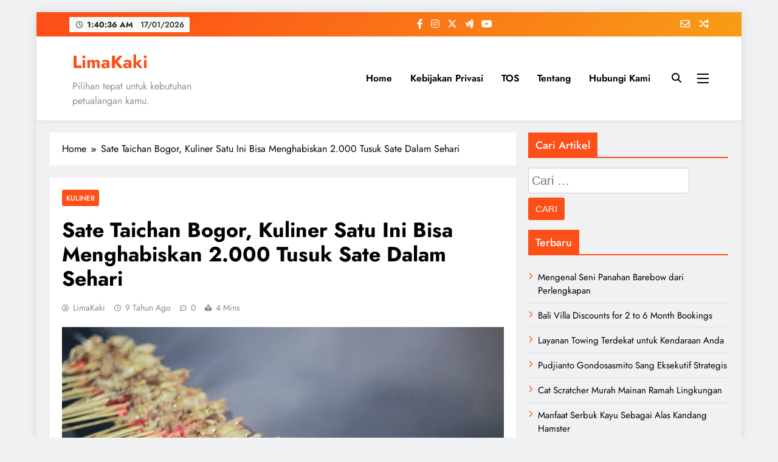

--- FILE ---
content_type: text/html; charset=UTF-8
request_url: https://limakaki.com/sate-taichan-bogor.html
body_size: 16726
content:
<!doctype html><html dir="ltr" lang="id" prefix="og: https://ogp.me/ns#"><head><meta charset="UTF-8"><meta name="viewport" content="width=device-width, initial-scale=1"><link rel="profile" href="https://gmpg.org/xfn/11"><title>LimaKaki: Sate Taichan Bogor, Kuliner Satu Ini Bisa Menghabiskan 2.000 Tusuk Sate Dalam Sehari</title><style>img:is([sizes="auto" i], [sizes^="auto," i]) { contain-intrinsic-size: 3000px 1500px }</style><meta name="description" content="Wisata kuliner di Indonesia memang terkenal sangat banyak sekali varian dan variasinya, oleh karena itu hal ini tentunya menjadi sebuah daya tarik bagi wisatawan yang mengunjungi setiap kota di Indonesia. Berbagai macam makanan dan minuman tradisional dan makanan serta minuman yang di mix hingga hasil dari mix tersebut keluarlah menu baru yang bisa dinikmati. Setiap" /><meta name="robots" content="max-snippet:-1, max-image-preview:large, max-video-preview:-1" /><meta name="author" content="LimaKaki"/><link rel="canonical" href="https://limakaki.com/sate-taichan-bogor.html" /><meta name="generator" content="All in One SEO (AIOSEO) 4.9.3" /><meta property="og:locale" content="id_ID" /><meta property="og:site_name" content="LimaKaki | Pilihan tepat untuk kebutuhan petualangan kamu." /><meta property="og:type" content="article" /><meta property="og:title" content="LimaKaki: Sate Taichan Bogor, Kuliner Satu Ini Bisa Menghabiskan 2.000 Tusuk Sate Dalam Sehari" /><meta property="og:description" content="Wisata kuliner di Indonesia memang terkenal sangat banyak sekali varian dan variasinya, oleh karena itu hal ini tentunya menjadi sebuah daya tarik bagi wisatawan yang mengunjungi setiap kota di Indonesia. Berbagai macam makanan dan minuman tradisional dan makanan serta minuman yang di mix hingga hasil dari mix tersebut keluarlah menu baru yang bisa dinikmati. Setiap" /><meta property="og:url" content="https://limakaki.com/sate-taichan-bogor.html" /><meta property="article:published_time" content="2017-02-19T02:00:40+00:00" /><meta property="article:modified_time" content="2017-02-14T09:20:53+00:00" /><meta name="twitter:card" content="summary" /><meta name="twitter:title" content="LimaKaki: Sate Taichan Bogor, Kuliner Satu Ini Bisa Menghabiskan 2.000 Tusuk Sate Dalam Sehari" /><meta name="twitter:description" content="Wisata kuliner di Indonesia memang terkenal sangat banyak sekali varian dan variasinya, oleh karena itu hal ini tentunya menjadi sebuah daya tarik bagi wisatawan yang mengunjungi setiap kota di Indonesia. Berbagai macam makanan dan minuman tradisional dan makanan serta minuman yang di mix hingga hasil dari mix tersebut keluarlah menu baru yang bisa dinikmati. Setiap" /> <script type="application/ld+json" class="aioseo-schema">{"@context":"https:\/\/schema.org","@graph":[{"@type":"Article","@id":"https:\/\/limakaki.com\/sate-taichan-bogor.html#article","name":"LimaKaki: Sate Taichan Bogor, Kuliner Satu Ini Bisa Menghabiskan 2.000 Tusuk Sate Dalam Sehari","headline":"Sate Taichan Bogor, Kuliner Satu Ini Bisa Menghabiskan 2.000 Tusuk Sate Dalam Sehari","author":{"@id":"https:\/\/limakaki.com\/author\/jocoding#author"},"publisher":{"@id":"https:\/\/limakaki.com\/#organization"},"image":{"@type":"ImageObject","url":"https:\/\/limakaki.com\/wp-content\/uploads\/2017\/02\/PicsArt_1476144451987.jpg","width":1151,"height":647},"datePublished":"2017-02-19T09:00:40+07:00","dateModified":"2017-02-14T16:20:53+07:00","inLanguage":"id-ID","mainEntityOfPage":{"@id":"https:\/\/limakaki.com\/sate-taichan-bogor.html#webpage"},"isPartOf":{"@id":"https:\/\/limakaki.com\/sate-taichan-bogor.html#webpage"},"articleSection":"Kuliner, aneka ragam wisata kuliner, lokasi dan tempat wisata kuliner di bogor, lokasi wisata kuliner, obyek wisata kuliner, tempat wisata kuliner bogor, tempat wisata kuliner menyenangkan, wisata kuliner di bogor"},{"@type":"BreadcrumbList","@id":"https:\/\/limakaki.com\/sate-taichan-bogor.html#breadcrumblist","itemListElement":[{"@type":"ListItem","@id":"https:\/\/limakaki.com#listItem","position":1,"name":"Home","item":"https:\/\/limakaki.com","nextItem":{"@type":"ListItem","@id":"https:\/\/limakaki.com\/category\/kuliner#listItem","name":"Kuliner"}},{"@type":"ListItem","@id":"https:\/\/limakaki.com\/category\/kuliner#listItem","position":2,"name":"Kuliner","item":"https:\/\/limakaki.com\/category\/kuliner","nextItem":{"@type":"ListItem","@id":"https:\/\/limakaki.com\/sate-taichan-bogor.html#listItem","name":"Sate Taichan Bogor, Kuliner Satu Ini Bisa Menghabiskan 2.000 Tusuk Sate Dalam Sehari"},"previousItem":{"@type":"ListItem","@id":"https:\/\/limakaki.com#listItem","name":"Home"}},{"@type":"ListItem","@id":"https:\/\/limakaki.com\/sate-taichan-bogor.html#listItem","position":3,"name":"Sate Taichan Bogor, Kuliner Satu Ini Bisa Menghabiskan 2.000 Tusuk Sate Dalam Sehari","previousItem":{"@type":"ListItem","@id":"https:\/\/limakaki.com\/category\/kuliner#listItem","name":"Kuliner"}}]},{"@type":"Organization","@id":"https:\/\/limakaki.com\/#organization","name":"LimaKaki","description":"Pilihan tepat untuk kebutuhan petualangan kamu.","url":"https:\/\/limakaki.com\/"},{"@type":"Person","@id":"https:\/\/limakaki.com\/author\/jocoding#author","url":"https:\/\/limakaki.com\/author\/jocoding","name":"LimaKaki","image":{"@type":"ImageObject","@id":"https:\/\/limakaki.com\/sate-taichan-bogor.html#authorImage","url":"https:\/\/secure.gravatar.com\/avatar\/0c910df93f8b8ecba3558a4d5624ef9af3dbd3bf741e3ca0e50aee7d3a560ae8?s=96&d=mm&r=g","width":96,"height":96,"caption":"LimaKaki"}},{"@type":"WebPage","@id":"https:\/\/limakaki.com\/sate-taichan-bogor.html#webpage","url":"https:\/\/limakaki.com\/sate-taichan-bogor.html","name":"LimaKaki: Sate Taichan Bogor, Kuliner Satu Ini Bisa Menghabiskan 2.000 Tusuk Sate Dalam Sehari","description":"Wisata kuliner di Indonesia memang terkenal sangat banyak sekali varian dan variasinya, oleh karena itu hal ini tentunya menjadi sebuah daya tarik bagi wisatawan yang mengunjungi setiap kota di Indonesia. Berbagai macam makanan dan minuman tradisional dan makanan serta minuman yang di mix hingga hasil dari mix tersebut keluarlah menu baru yang bisa dinikmati. Setiap","inLanguage":"id-ID","isPartOf":{"@id":"https:\/\/limakaki.com\/#website"},"breadcrumb":{"@id":"https:\/\/limakaki.com\/sate-taichan-bogor.html#breadcrumblist"},"author":{"@id":"https:\/\/limakaki.com\/author\/jocoding#author"},"creator":{"@id":"https:\/\/limakaki.com\/author\/jocoding#author"},"image":{"@type":"ImageObject","url":"https:\/\/limakaki.com\/wp-content\/uploads\/2017\/02\/PicsArt_1476144451987.jpg","@id":"https:\/\/limakaki.com\/sate-taichan-bogor.html\/#mainImage","width":1151,"height":647},"primaryImageOfPage":{"@id":"https:\/\/limakaki.com\/sate-taichan-bogor.html#mainImage"},"datePublished":"2017-02-19T09:00:40+07:00","dateModified":"2017-02-14T16:20:53+07:00"},{"@type":"WebSite","@id":"https:\/\/limakaki.com\/#website","url":"https:\/\/limakaki.com\/","name":"LimaKaki","description":"Pilihan tepat untuk kebutuhan petualangan kamu.","inLanguage":"id-ID","publisher":{"@id":"https:\/\/limakaki.com\/#organization"}}]}</script> <link rel="alternate" type="application/rss+xml" title="LimaKaki &raquo; Feed" href="https://limakaki.com/feed" /><link rel="alternate" type="application/rss+xml" title="LimaKaki &raquo; Umpan Komentar" href="https://limakaki.com/comments/feed" /><link rel="alternate" type="application/rss+xml" title="LimaKaki &raquo; Sate Taichan Bogor, Kuliner Satu Ini Bisa Menghabiskan 2.000 Tusuk Sate Dalam Sehari Umpan Komentar" href="https://limakaki.com/sate-taichan-bogor.html/feed" /><link data-optimized="1" rel='stylesheet' id='wp-block-library-css' href='https://limakaki.com/wp-content/litespeed/css/f6fc99fc27de7e06d4cd5ac9a151a4fd.css?ver=64ca4' media='all' /><style id='classic-theme-styles-inline-css'>/*! This file is auto-generated */
.wp-block-button__link{color:#fff;background-color:#32373c;border-radius:9999px;box-shadow:none;text-decoration:none;padding:calc(.667em + 2px) calc(1.333em + 2px);font-size:1.125em}.wp-block-file__button{background:#32373c;color:#fff;text-decoration:none}</style><link data-optimized="1" rel='stylesheet' id='aioseo/css/src/vue/standalone/blocks/table-of-contents/global.scss-css' href='https://limakaki.com/wp-content/litespeed/css/7347665fb85d768dbd0051bbc110c150.css?ver=b319d' media='all' /><style id='global-styles-inline-css'>:root{--wp--preset--aspect-ratio--square: 1;--wp--preset--aspect-ratio--4-3: 4/3;--wp--preset--aspect-ratio--3-4: 3/4;--wp--preset--aspect-ratio--3-2: 3/2;--wp--preset--aspect-ratio--2-3: 2/3;--wp--preset--aspect-ratio--16-9: 16/9;--wp--preset--aspect-ratio--9-16: 9/16;--wp--preset--color--black: #000000;--wp--preset--color--cyan-bluish-gray: #abb8c3;--wp--preset--color--white: #ffffff;--wp--preset--color--pale-pink: #f78da7;--wp--preset--color--vivid-red: #cf2e2e;--wp--preset--color--luminous-vivid-orange: #ff6900;--wp--preset--color--luminous-vivid-amber: #fcb900;--wp--preset--color--light-green-cyan: #7bdcb5;--wp--preset--color--vivid-green-cyan: #00d084;--wp--preset--color--pale-cyan-blue: #8ed1fc;--wp--preset--color--vivid-cyan-blue: #0693e3;--wp--preset--color--vivid-purple: #9b51e0;--wp--preset--gradient--vivid-cyan-blue-to-vivid-purple: linear-gradient(135deg,rgba(6,147,227,1) 0%,rgb(155,81,224) 100%);--wp--preset--gradient--light-green-cyan-to-vivid-green-cyan: linear-gradient(135deg,rgb(122,220,180) 0%,rgb(0,208,130) 100%);--wp--preset--gradient--luminous-vivid-amber-to-luminous-vivid-orange: linear-gradient(135deg,rgba(252,185,0,1) 0%,rgba(255,105,0,1) 100%);--wp--preset--gradient--luminous-vivid-orange-to-vivid-red: linear-gradient(135deg,rgba(255,105,0,1) 0%,rgb(207,46,46) 100%);--wp--preset--gradient--very-light-gray-to-cyan-bluish-gray: linear-gradient(135deg,rgb(238,238,238) 0%,rgb(169,184,195) 100%);--wp--preset--gradient--cool-to-warm-spectrum: linear-gradient(135deg,rgb(74,234,220) 0%,rgb(151,120,209) 20%,rgb(207,42,186) 40%,rgb(238,44,130) 60%,rgb(251,105,98) 80%,rgb(254,248,76) 100%);--wp--preset--gradient--blush-light-purple: linear-gradient(135deg,rgb(255,206,236) 0%,rgb(152,150,240) 100%);--wp--preset--gradient--blush-bordeaux: linear-gradient(135deg,rgb(254,205,165) 0%,rgb(254,45,45) 50%,rgb(107,0,62) 100%);--wp--preset--gradient--luminous-dusk: linear-gradient(135deg,rgb(255,203,112) 0%,rgb(199,81,192) 50%,rgb(65,88,208) 100%);--wp--preset--gradient--pale-ocean: linear-gradient(135deg,rgb(255,245,203) 0%,rgb(182,227,212) 50%,rgb(51,167,181) 100%);--wp--preset--gradient--electric-grass: linear-gradient(135deg,rgb(202,248,128) 0%,rgb(113,206,126) 100%);--wp--preset--gradient--midnight: linear-gradient(135deg,rgb(2,3,129) 0%,rgb(40,116,252) 100%);--wp--preset--font-size--small: 13px;--wp--preset--font-size--medium: 20px;--wp--preset--font-size--large: 36px;--wp--preset--font-size--x-large: 42px;--wp--preset--spacing--20: 0.44rem;--wp--preset--spacing--30: 0.67rem;--wp--preset--spacing--40: 1rem;--wp--preset--spacing--50: 1.5rem;--wp--preset--spacing--60: 2.25rem;--wp--preset--spacing--70: 3.38rem;--wp--preset--spacing--80: 5.06rem;--wp--preset--shadow--natural: 6px 6px 9px rgba(0, 0, 0, 0.2);--wp--preset--shadow--deep: 12px 12px 50px rgba(0, 0, 0, 0.4);--wp--preset--shadow--sharp: 6px 6px 0px rgba(0, 0, 0, 0.2);--wp--preset--shadow--outlined: 6px 6px 0px -3px rgba(255, 255, 255, 1), 6px 6px rgba(0, 0, 0, 1);--wp--preset--shadow--crisp: 6px 6px 0px rgba(0, 0, 0, 1);}:where(.is-layout-flex){gap: 0.5em;}:where(.is-layout-grid){gap: 0.5em;}body .is-layout-flex{display: flex;}.is-layout-flex{flex-wrap: wrap;align-items: center;}.is-layout-flex > :is(*, div){margin: 0;}body .is-layout-grid{display: grid;}.is-layout-grid > :is(*, div){margin: 0;}:where(.wp-block-columns.is-layout-flex){gap: 2em;}:where(.wp-block-columns.is-layout-grid){gap: 2em;}:where(.wp-block-post-template.is-layout-flex){gap: 1.25em;}:where(.wp-block-post-template.is-layout-grid){gap: 1.25em;}.has-black-color{color: var(--wp--preset--color--black) !important;}.has-cyan-bluish-gray-color{color: var(--wp--preset--color--cyan-bluish-gray) !important;}.has-white-color{color: var(--wp--preset--color--white) !important;}.has-pale-pink-color{color: var(--wp--preset--color--pale-pink) !important;}.has-vivid-red-color{color: var(--wp--preset--color--vivid-red) !important;}.has-luminous-vivid-orange-color{color: var(--wp--preset--color--luminous-vivid-orange) !important;}.has-luminous-vivid-amber-color{color: var(--wp--preset--color--luminous-vivid-amber) !important;}.has-light-green-cyan-color{color: var(--wp--preset--color--light-green-cyan) !important;}.has-vivid-green-cyan-color{color: var(--wp--preset--color--vivid-green-cyan) !important;}.has-pale-cyan-blue-color{color: var(--wp--preset--color--pale-cyan-blue) !important;}.has-vivid-cyan-blue-color{color: var(--wp--preset--color--vivid-cyan-blue) !important;}.has-vivid-purple-color{color: var(--wp--preset--color--vivid-purple) !important;}.has-black-background-color{background-color: var(--wp--preset--color--black) !important;}.has-cyan-bluish-gray-background-color{background-color: var(--wp--preset--color--cyan-bluish-gray) !important;}.has-white-background-color{background-color: var(--wp--preset--color--white) !important;}.has-pale-pink-background-color{background-color: var(--wp--preset--color--pale-pink) !important;}.has-vivid-red-background-color{background-color: var(--wp--preset--color--vivid-red) !important;}.has-luminous-vivid-orange-background-color{background-color: var(--wp--preset--color--luminous-vivid-orange) !important;}.has-luminous-vivid-amber-background-color{background-color: var(--wp--preset--color--luminous-vivid-amber) !important;}.has-light-green-cyan-background-color{background-color: var(--wp--preset--color--light-green-cyan) !important;}.has-vivid-green-cyan-background-color{background-color: var(--wp--preset--color--vivid-green-cyan) !important;}.has-pale-cyan-blue-background-color{background-color: var(--wp--preset--color--pale-cyan-blue) !important;}.has-vivid-cyan-blue-background-color{background-color: var(--wp--preset--color--vivid-cyan-blue) !important;}.has-vivid-purple-background-color{background-color: var(--wp--preset--color--vivid-purple) !important;}.has-black-border-color{border-color: var(--wp--preset--color--black) !important;}.has-cyan-bluish-gray-border-color{border-color: var(--wp--preset--color--cyan-bluish-gray) !important;}.has-white-border-color{border-color: var(--wp--preset--color--white) !important;}.has-pale-pink-border-color{border-color: var(--wp--preset--color--pale-pink) !important;}.has-vivid-red-border-color{border-color: var(--wp--preset--color--vivid-red) !important;}.has-luminous-vivid-orange-border-color{border-color: var(--wp--preset--color--luminous-vivid-orange) !important;}.has-luminous-vivid-amber-border-color{border-color: var(--wp--preset--color--luminous-vivid-amber) !important;}.has-light-green-cyan-border-color{border-color: var(--wp--preset--color--light-green-cyan) !important;}.has-vivid-green-cyan-border-color{border-color: var(--wp--preset--color--vivid-green-cyan) !important;}.has-pale-cyan-blue-border-color{border-color: var(--wp--preset--color--pale-cyan-blue) !important;}.has-vivid-cyan-blue-border-color{border-color: var(--wp--preset--color--vivid-cyan-blue) !important;}.has-vivid-purple-border-color{border-color: var(--wp--preset--color--vivid-purple) !important;}.has-vivid-cyan-blue-to-vivid-purple-gradient-background{background: var(--wp--preset--gradient--vivid-cyan-blue-to-vivid-purple) !important;}.has-light-green-cyan-to-vivid-green-cyan-gradient-background{background: var(--wp--preset--gradient--light-green-cyan-to-vivid-green-cyan) !important;}.has-luminous-vivid-amber-to-luminous-vivid-orange-gradient-background{background: var(--wp--preset--gradient--luminous-vivid-amber-to-luminous-vivid-orange) !important;}.has-luminous-vivid-orange-to-vivid-red-gradient-background{background: var(--wp--preset--gradient--luminous-vivid-orange-to-vivid-red) !important;}.has-very-light-gray-to-cyan-bluish-gray-gradient-background{background: var(--wp--preset--gradient--very-light-gray-to-cyan-bluish-gray) !important;}.has-cool-to-warm-spectrum-gradient-background{background: var(--wp--preset--gradient--cool-to-warm-spectrum) !important;}.has-blush-light-purple-gradient-background{background: var(--wp--preset--gradient--blush-light-purple) !important;}.has-blush-bordeaux-gradient-background{background: var(--wp--preset--gradient--blush-bordeaux) !important;}.has-luminous-dusk-gradient-background{background: var(--wp--preset--gradient--luminous-dusk) !important;}.has-pale-ocean-gradient-background{background: var(--wp--preset--gradient--pale-ocean) !important;}.has-electric-grass-gradient-background{background: var(--wp--preset--gradient--electric-grass) !important;}.has-midnight-gradient-background{background: var(--wp--preset--gradient--midnight) !important;}.has-small-font-size{font-size: var(--wp--preset--font-size--small) !important;}.has-medium-font-size{font-size: var(--wp--preset--font-size--medium) !important;}.has-large-font-size{font-size: var(--wp--preset--font-size--large) !important;}.has-x-large-font-size{font-size: var(--wp--preset--font-size--x-large) !important;}
:where(.wp-block-post-template.is-layout-flex){gap: 1.25em;}:where(.wp-block-post-template.is-layout-grid){gap: 1.25em;}
:where(.wp-block-columns.is-layout-flex){gap: 2em;}:where(.wp-block-columns.is-layout-grid){gap: 2em;}
:root :where(.wp-block-pullquote){font-size: 1.5em;line-height: 1.6;}</style><link data-optimized="1" rel='stylesheet' id='ez-toc-css' href='https://limakaki.com/wp-content/litespeed/css/5f45e48199ac91a45df35ed0d5fbf570.css?ver=e59f2' media='all' /><style id='ez-toc-inline-css'>div#ez-toc-container .ez-toc-title {font-size: 120%;}div#ez-toc-container .ez-toc-title {font-weight: 500;}div#ez-toc-container ul li , div#ez-toc-container ul li a {font-size: 95%;}div#ez-toc-container ul li , div#ez-toc-container ul li a {font-weight: 500;}div#ez-toc-container nav ul ul li {font-size: 90%;}.ez-toc-box-title {font-weight: bold; margin-bottom: 10px; text-align: center; text-transform: uppercase; letter-spacing: 1px; color: #666; padding-bottom: 5px;position:absolute;top:-4%;left:5%;background-color: inherit;transition: top 0.3s ease;}.ez-toc-box-title.toc-closed {top:-25%;}
.ez-toc-container-direction {direction: ltr;}.ez-toc-counter ul{counter-reset: item ;}.ez-toc-counter nav ul li a::before {content: counters(item, '.', decimal) '. ';display: inline-block;counter-increment: item;flex-grow: 0;flex-shrink: 0;margin-right: .2em; float: left; }.ez-toc-widget-direction {direction: ltr;}.ez-toc-widget-container ul{counter-reset: item ;}.ez-toc-widget-container nav ul li a::before {content: counters(item, '.', decimal) '. ';display: inline-block;counter-increment: item;flex-grow: 0;flex-shrink: 0;margin-right: .2em; float: left; }</style><link data-optimized="1" rel='stylesheet' id='fontawesome-css' href='https://limakaki.com/wp-content/litespeed/css/66d869c2fe7847e8323f590e1dc1e891.css?ver=98e50' media='all' /><link data-optimized="1" rel='stylesheet' id='slick-css' href='https://limakaki.com/wp-content/litespeed/css/898d0d433b3f17888d8f736fda670504.css?ver=335bc' media='all' /><link data-optimized="1" rel='stylesheet' id='digital-newspaper-typo-fonts-css' href='https://limakaki.com/wp-content/litespeed/css/4860f8b0010eb9db82cf71722062fb7e.css?ver=2fb7e' media='all' /><link data-optimized="1" rel='stylesheet' id='digital-newspaper-style-css' href='https://limakaki.com/wp-content/litespeed/css/2a5d561f67f693f434c8fabd6a155fe7.css?ver=ad9fa' media='all' /><style id='digital-newspaper-style-inline-css'>body.digital_newspaper_font_typography{ --digital-newspaper-global-preset-color-1: #FD4F18;}
 body.digital_newspaper_font_typography{ --digital-newspaper-global-preset-color-2: #27272a;}
 body.digital_newspaper_font_typography{ --digital-newspaper-global-preset-color-3: #ef4444;}
 body.digital_newspaper_font_typography{ --digital-newspaper-global-preset-color-4: #eab308;}
 body.digital_newspaper_font_typography{ --digital-newspaper-global-preset-color-5: #84cc16;}
 body.digital_newspaper_font_typography{ --digital-newspaper-global-preset-color-6: #22c55e;}
 body.digital_newspaper_font_typography{ --digital-newspaper-global-preset-color-7: #06b6d4;}
 body.digital_newspaper_font_typography{ --digital-newspaper-global-preset-color-8: #0284c7;}
 body.digital_newspaper_font_typography{ --digital-newspaper-global-preset-color-9: #6366f1;}
 body.digital_newspaper_font_typography{ --digital-newspaper-global-preset-color-10: #84cc16;}
 body.digital_newspaper_font_typography{ --digital-newspaper-global-preset-color-11: #a855f7;}
 body.digital_newspaper_font_typography{ --digital-newspaper-global-preset-color-12: #f43f5e;}
 body.digital_newspaper_font_typography{ --digital-newspaper-global-preset-gradient-color-1: linear-gradient( 135deg, #485563 10%, #29323c 100%);}
 body.digital_newspaper_font_typography{ --digital-newspaper-global-preset-gradient-color-2: linear-gradient( 135deg, #FF512F 10%, #F09819 100%);}
 body.digital_newspaper_font_typography{ --digital-newspaper-global-preset-gradient-color-3: linear-gradient( 135deg, #00416A 10%, #E4E5E6 100%);}
 body.digital_newspaper_font_typography{ --digital-newspaper-global-preset-gradient-color-4: linear-gradient( 135deg, #CE9FFC 10%, #7367F0 100%);}
 body.digital_newspaper_font_typography{ --digital-newspaper-global-preset-gradient-color-5: linear-gradient( 135deg, #90F7EC 10%, #32CCBC 100%);}
 body.digital_newspaper_font_typography{ --digital-newspaper-global-preset-gradient-color-6: linear-gradient( 135deg, #81FBB8 10%, #28C76F 100%);}
 body.digital_newspaper_font_typography{ --digital-newspaper-global-preset-gradient-color-7: linear-gradient( 135deg, #EB3349 10%, #F45C43 100%);}
 body.digital_newspaper_font_typography{ --digital-newspaper-global-preset-gradient-color-8: linear-gradient( 135deg, #FFF720 10%, #3CD500 100%);}
 body.digital_newspaper_font_typography{ --digital-newspaper-global-preset-gradient-color-9: linear-gradient( 135deg, #FF96F9 10%, #C32BAC 100%);}
 body.digital_newspaper_font_typography{ --digital-newspaper-global-preset-gradient-color-10: linear-gradient( 135deg, #69FF97 10%, #00E4FF 100%);}
 body.digital_newspaper_font_typography{ --digital-newspaper-global-preset-gradient-color-11: linear-gradient( 135deg, #3C8CE7 10%, #00EAFF 100%);}
 body.digital_newspaper_font_typography{ --digital-newspaper-global-preset-gradient-color-12: linear-gradient( 135deg, #FF7AF5 10%, #513162 100%);}
.digital_newspaper_font_typography { --header-padding: 15px;} .digital_newspaper_font_typography { --header-padding-tablet: 10px;} .digital_newspaper_font_typography { --header-padding-smartphone: 10px;}.digital_newspaper_main_body .site-header.layout--default .top-header{ background: linear-gradient(135deg,rgb(253,79,24) 10%,rgb(247,157,22) 100%)}.digital_newspaper_font_typography { --site-title-family : Jost; }
.digital_newspaper_font_typography { --site-title-weight : 700; }
.digital_newspaper_font_typography { --site-title-texttransform : unset; }
.digital_newspaper_font_typography { --site-title-textdecoration : none; }
.digital_newspaper_font_typography { --site-title-size : 29px; }
.digital_newspaper_font_typography { --site-title-size-tab : 29px; }
.digital_newspaper_font_typography { --site-title-size-mobile : 29px; }
.digital_newspaper_font_typography { --site-title-lineheight : 45px; }
.digital_newspaper_font_typography { --site-title-lineheight-tab : 42px; }
.digital_newspaper_font_typography { --site-title-lineheight-mobile : 40px; }
.digital_newspaper_font_typography { --site-title-letterspacing : 0px; }
.digital_newspaper_font_typography { --site-title-letterspacing-tab : 0px; }
.digital_newspaper_font_typography { --site-title-letterspacing-mobile : 0px; }
.digital_newspaper_font_typography { --block-title-family : Jost; }
.digital_newspaper_font_typography { --block-title-weight : 500; }
.digital_newspaper_font_typography { --block-title-texttransform : unset; }
.digital_newspaper_font_typography { --block-title-textdecoration : none; }
.digital_newspaper_font_typography { --block-title-size : 26px; }
.digital_newspaper_font_typography { --block-title-size-tab : 26px; }
.digital_newspaper_font_typography { --block-title-size-mobile : 25px; }
.digital_newspaper_font_typography { --block-title-lineheight : 30px; }
.digital_newspaper_font_typography { --block-title-lineheight-tab : 30px; }
.digital_newspaper_font_typography { --block-title-lineheight-mobile : 30px; }
.digital_newspaper_font_typography { --block-title-letterspacing : 0px; }
.digital_newspaper_font_typography { --block-title-letterspacing-tab : 0px; }
.digital_newspaper_font_typography { --block-title-letterspacing-mobile : 0px; }
.digital_newspaper_font_typography { --post-title-family : Jost; }
.digital_newspaper_font_typography { --post-title-weight : 500; }
.digital_newspaper_font_typography { --post-title-texttransform : unset; }
.digital_newspaper_font_typography { --post-title-textdecoration : none; }
.digital_newspaper_font_typography { --post-title-size : 22px; }
.digital_newspaper_font_typography { --post-title-size-tab : 20px; }
.digital_newspaper_font_typography { --post-title-size-mobile : 19px; }
.digital_newspaper_font_typography { --post-title-lineheight : 27px; }
.digital_newspaper_font_typography { --post-title-lineheight-tab : 27px; }
.digital_newspaper_font_typography { --post-title-lineheight-mobile : 27px; }
.digital_newspaper_font_typography { --post-title-letterspacing : 0px; }
.digital_newspaper_font_typography { --post-title-letterspacing-tab : 0px; }
.digital_newspaper_font_typography { --post-title-letterspacing-mobile : 0px; }
.digital_newspaper_font_typography { --meta-family : Jost; }
.digital_newspaper_font_typography { --meta-weight : 500; }
.digital_newspaper_font_typography { --meta-texttransform : unset; }
.digital_newspaper_font_typography { --meta-textdecoration : none; }
.digital_newspaper_font_typography { --meta-size : 14px; }
.digital_newspaper_font_typography { --meta-size-tab : 14px; }
.digital_newspaper_font_typography { --meta-size-mobile : 14px; }
.digital_newspaper_font_typography { --meta-lineheight : 20px; }
.digital_newspaper_font_typography { --meta-lineheight-tab : 20px; }
.digital_newspaper_font_typography { --meta-lineheight-mobile : 20px; }
.digital_newspaper_font_typography { --meta-letterspacing : 0px; }
.digital_newspaper_font_typography { --meta-letterspacing-tab : 0px; }
.digital_newspaper_font_typography { --meta-letterspacing-mobile : 0px; }
.digital_newspaper_font_typography { --content-family : Jost; }
.digital_newspaper_font_typography { --content-weight : 400; }
.digital_newspaper_font_typography { --content-texttransform : unset; }
.digital_newspaper_font_typography { --content-textdecoration : none; }
.digital_newspaper_font_typography { --content-size : 15px; }
.digital_newspaper_font_typography { --content-size-tab : 15px; }
.digital_newspaper_font_typography { --content-size-mobile : 15px; }
.digital_newspaper_font_typography { --content-lineheight : 24px; }
.digital_newspaper_font_typography { --content-lineheight-tab : 24px; }
.digital_newspaper_font_typography { --content-lineheight-mobile : 24px; }
.digital_newspaper_font_typography { --content-letterspacing : 0px; }
.digital_newspaper_font_typography { --content-letterspacing-tab : 0px; }
.digital_newspaper_font_typography { --content-letterspacing-mobile : 0px; }
.digital_newspaper_font_typography { --menu-family : Jost; }
.digital_newspaper_font_typography { --menu-weight : 600; }
.digital_newspaper_font_typography { --menu-texttransform : unset; }
.digital_newspaper_font_typography { --menu-textdecoration : none; }
.digital_newspaper_font_typography { --menu-size : 15px; }
.digital_newspaper_font_typography { --menu-size-tab : 16px; }
.digital_newspaper_font_typography { --menu-size-mobile : 16px; }
.digital_newspaper_font_typography { --menu-lineheight : 24px; }
.digital_newspaper_font_typography { --menu-lineheight-tab : 24px; }
.digital_newspaper_font_typography { --menu-lineheight-mobile : 24px; }
.digital_newspaper_font_typography { --menu-letterspacing : 0px; }
.digital_newspaper_font_typography { --menu-letterspacing-tab : 0px; }
.digital_newspaper_font_typography { --menu-letterspacing-mobile : 0px; }
.digital_newspaper_font_typography { --submenu-family : Jost; }
.digital_newspaper_font_typography { --submenu-weight : 700; }
.digital_newspaper_font_typography { --submenu-texttransform : unset; }
.digital_newspaper_font_typography { --submenu-textdecoration : none; }
.digital_newspaper_font_typography { --submenu-size : 15px; }
.digital_newspaper_font_typography { --submenu-size-tab : 15px; }
.digital_newspaper_font_typography { --submenu-size-mobile : 15px; }
.digital_newspaper_font_typography { --submenu-lineheight : 24px; }
.digital_newspaper_font_typography { --submenu-lineheight-tab : 24px; }
.digital_newspaper_font_typography { --submenu-lineheight-mobile : 24px; }
.digital_newspaper_font_typography { --submenu-letterspacing : 0px; }
.digital_newspaper_font_typography { --submenu-letterspacing-tab : 0px; }
.digital_newspaper_font_typography { --submenu-letterspacing-mobile : 0px; }
.digital_newspaper_font_typography { --single-title-family : Jost; }
.digital_newspaper_font_typography { --single-title-weight : 700; }
.digital_newspaper_font_typography { --single-title-texttransform : unset; }
.digital_newspaper_font_typography { --single-title-textdecoration : none; }
.digital_newspaper_font_typography { --single-title-size : 34px; }
.digital_newspaper_font_typography { --single-title-size-tab : 32px; }
.digital_newspaper_font_typography { --single-title-size-mobile : 30px; }
.digital_newspaper_font_typography { --single-title-lineheight : 40px; }
.digital_newspaper_font_typography { --single-title-lineheight-tab : 40px; }
.digital_newspaper_font_typography { --single-title-lineheight-mobile : 35px; }
.digital_newspaper_font_typography { --single-title-letterspacing : 0px; }
.digital_newspaper_font_typography { --single-title-letterspacing-tab : 0px; }
.digital_newspaper_font_typography { --single-title-letterspacing-mobile : 0px; }
.digital_newspaper_font_typography { --single-meta-family : Jost; }
.digital_newspaper_font_typography { --single-meta-weight : 500; }
.digital_newspaper_font_typography { --single-meta-texttransform : unset; }
.digital_newspaper_font_typography { --single-meta-textdecoration : none; }
.digital_newspaper_font_typography { --single-meta-size : 14px; }
.digital_newspaper_font_typography { --single-meta-size-tab : 14px; }
.digital_newspaper_font_typography { --single-meta-size-mobile : 13px; }
.digital_newspaper_font_typography { --single-meta-lineheight : 22px; }
.digital_newspaper_font_typography { --single-meta-lineheight-tab : 22px; }
.digital_newspaper_font_typography { --single-meta-lineheight-mobile : 22px; }
.digital_newspaper_font_typography { --single-meta-letterspacing : 0px; }
.digital_newspaper_font_typography { --single-meta-letterspacing-tab : 0px; }
.digital_newspaper_font_typography { --single-meta-letterspacing-mobile : 0px; }
.digital_newspaper_font_typography { --single-content-family : Jost; }
.digital_newspaper_font_typography { --single-content-weight : 400; }
.digital_newspaper_font_typography { --single-content-texttransform : unset; }
.digital_newspaper_font_typography { --single-content-textdecoration : none; }
.digital_newspaper_font_typography { --single-content-size : 17px; }
.digital_newspaper_font_typography { --single-content-size-tab : 16px; }
.digital_newspaper_font_typography { --single-content-size-mobile : 16px; }
.digital_newspaper_font_typography { --single-content-lineheight : 27px; }
.digital_newspaper_font_typography { --single-content-lineheight-tab : 22px; }
.digital_newspaper_font_typography { --single-content-lineheight-mobile : 22px; }
.digital_newspaper_font_typography { --single-content-letterspacing : 0px; }
.digital_newspaper_font_typography { --single-content-letterspacing-tab : 0px; }
.digital_newspaper_font_typography { --single-content-letterspacing-mobile : 0px; }
body .site-branding img.custom-logo{ width: 230px; }@media(max-width: 940px) { body .site-branding img.custom-logo{ width: 200px; } }
@media(max-width: 610px) { body .site-branding img.custom-logo{ width: 200px; } }
.digital_newspaper_main_body { --site-bk-color: #F0F1F2} body.digital_newspaper_font_typography{ --digital-newspaper-animation-object-color: #FD4F18;}
@media(max-width: 610px) { .ads-banner{ display : block;} }@media(max-width: 610px) { body #digital-newspaper-scroll-to-top.show{ display : none;} } body.digital_newspaper_main_body{ --theme-color-red: #FD4F18;} body.digital_newspaper_dark_mode{ --theme-color-red: #FD4F18;}body .post-categories .cat-item.cat-8418 { background-color : #333333} body .post-categories .cat-item.cat-8418:hover { background-color : #FD4F18} body .digital-newspaper-category-no-bk .post-categories .cat-item.cat-8418 a { color : #333333} body .digital-newspaper-category-no-bk .post-categories .cat-item.cat-8418 a:hover { color : #FD4F18;} body .post-categories .cat-item.cat-6749 { background-color : #333333} body .post-categories .cat-item.cat-6749:hover { background-color : #FD4F18} body .digital-newspaper-category-no-bk .post-categories .cat-item.cat-6749 a { color : #333333} body .digital-newspaper-category-no-bk .post-categories .cat-item.cat-6749 a:hover { color : #FD4F18;} body .post-categories .cat-item.cat-221 { background-color : #333333} body .post-categories .cat-item.cat-221:hover { background-color : #FD4F18} body .digital-newspaper-category-no-bk .post-categories .cat-item.cat-221 a { color : #333333} body .digital-newspaper-category-no-bk .post-categories .cat-item.cat-221 a:hover { color : #FD4F18;} body .post-categories .cat-item.cat-8589 { background-color : #333333} body .post-categories .cat-item.cat-8589:hover { background-color : #FD4F18} body .digital-newspaper-category-no-bk .post-categories .cat-item.cat-8589 a { color : #333333} body .digital-newspaper-category-no-bk .post-categories .cat-item.cat-8589 a:hover { color : #FD4F18;} body .post-categories .cat-item.cat-11174 { background-color : #333333} body .post-categories .cat-item.cat-11174:hover { background-color : #FD4F18} body .digital-newspaper-category-no-bk .post-categories .cat-item.cat-11174 a { color : #333333} body .digital-newspaper-category-no-bk .post-categories .cat-item.cat-11174 a:hover { color : #FD4F18;} body .post-categories .cat-item.cat-13177 { background-color : #333333} body .post-categories .cat-item.cat-13177:hover { background-color : #FD4F18} body .digital-newspaper-category-no-bk .post-categories .cat-item.cat-13177 a { color : #333333} body .digital-newspaper-category-no-bk .post-categories .cat-item.cat-13177 a:hover { color : #FD4F18;} body .post-categories .cat-item.cat-12612 { background-color : #333333} body .post-categories .cat-item.cat-12612:hover { background-color : #FD4F18} body .digital-newspaper-category-no-bk .post-categories .cat-item.cat-12612 a { color : #333333} body .digital-newspaper-category-no-bk .post-categories .cat-item.cat-12612 a:hover { color : #FD4F18;} body .post-categories .cat-item.cat-11054 { background-color : #333333} body .post-categories .cat-item.cat-11054:hover { background-color : #FD4F18} body .digital-newspaper-category-no-bk .post-categories .cat-item.cat-11054 a { color : #333333} body .digital-newspaper-category-no-bk .post-categories .cat-item.cat-11054 a:hover { color : #FD4F18;} body .post-categories .cat-item.cat-14656 { background-color : #333333} body .post-categories .cat-item.cat-14656:hover { background-color : #FD4F18} body .digital-newspaper-category-no-bk .post-categories .cat-item.cat-14656 a { color : #333333} body .digital-newspaper-category-no-bk .post-categories .cat-item.cat-14656 a:hover { color : #FD4F18;} body .post-categories .cat-item.cat-14485 { background-color : #333333} body .post-categories .cat-item.cat-14485:hover { background-color : #FD4F18} body .digital-newspaper-category-no-bk .post-categories .cat-item.cat-14485 a { color : #333333} body .digital-newspaper-category-no-bk .post-categories .cat-item.cat-14485 a:hover { color : #FD4F18;} body .post-categories .cat-item.cat-15126 { background-color : #333333} body .post-categories .cat-item.cat-15126:hover { background-color : #FD4F18} body .digital-newspaper-category-no-bk .post-categories .cat-item.cat-15126 a { color : #333333} body .digital-newspaper-category-no-bk .post-categories .cat-item.cat-15126 a:hover { color : #FD4F18;} body .post-categories .cat-item.cat-16684 { background-color : #333333} body .post-categories .cat-item.cat-16684:hover { background-color : #FD4F18} body .digital-newspaper-category-no-bk .post-categories .cat-item.cat-16684 a { color : #333333} body .digital-newspaper-category-no-bk .post-categories .cat-item.cat-16684 a:hover { color : #FD4F18;} body .post-categories .cat-item.cat-16381 { background-color : #333333} body .post-categories .cat-item.cat-16381:hover { background-color : #FD4F18} body .digital-newspaper-category-no-bk .post-categories .cat-item.cat-16381 a { color : #333333} body .digital-newspaper-category-no-bk .post-categories .cat-item.cat-16381 a:hover { color : #FD4F18;} body .post-categories .cat-item.cat-14981 { background-color : #333333} body .post-categories .cat-item.cat-14981:hover { background-color : #FD4F18} body .digital-newspaper-category-no-bk .post-categories .cat-item.cat-14981 a { color : #333333} body .digital-newspaper-category-no-bk .post-categories .cat-item.cat-14981 a:hover { color : #FD4F18;} body .post-categories .cat-item.cat-15075 { background-color : #333333} body .post-categories .cat-item.cat-15075:hover { background-color : #FD4F18} body .digital-newspaper-category-no-bk .post-categories .cat-item.cat-15075 a { color : #333333} body .digital-newspaper-category-no-bk .post-categories .cat-item.cat-15075 a:hover { color : #FD4F18;} body .post-categories .cat-item.cat-14868 { background-color : #333333} body .post-categories .cat-item.cat-14868:hover { background-color : #FD4F18} body .digital-newspaper-category-no-bk .post-categories .cat-item.cat-14868 a { color : #333333} body .digital-newspaper-category-no-bk .post-categories .cat-item.cat-14868 a:hover { color : #FD4F18;} body .post-categories .cat-item.cat-15444 { background-color : #333333} body .post-categories .cat-item.cat-15444:hover { background-color : #FD4F18} body .digital-newspaper-category-no-bk .post-categories .cat-item.cat-15444 a { color : #333333} body .digital-newspaper-category-no-bk .post-categories .cat-item.cat-15444 a:hover { color : #FD4F18;} body .post-categories .cat-item.cat-11613 { background-color : #333333} body .post-categories .cat-item.cat-11613:hover { background-color : #FD4F18} body .digital-newspaper-category-no-bk .post-categories .cat-item.cat-11613 a { color : #333333} body .digital-newspaper-category-no-bk .post-categories .cat-item.cat-11613 a:hover { color : #FD4F18;} body .post-categories .cat-item.cat-11568 { background-color : #333333} body .post-categories .cat-item.cat-11568:hover { background-color : #FD4F18} body .digital-newspaper-category-no-bk .post-categories .cat-item.cat-11568 a { color : #333333} body .digital-newspaper-category-no-bk .post-categories .cat-item.cat-11568 a:hover { color : #FD4F18;} body .post-categories .cat-item.cat-14424 { background-color : #333333} body .post-categories .cat-item.cat-14424:hover { background-color : #FD4F18} body .digital-newspaper-category-no-bk .post-categories .cat-item.cat-14424 a { color : #333333} body .digital-newspaper-category-no-bk .post-categories .cat-item.cat-14424 a:hover { color : #FD4F18;} body .post-categories .cat-item.cat-15190 { background-color : #333333} body .post-categories .cat-item.cat-15190:hover { background-color : #FD4F18} body .digital-newspaper-category-no-bk .post-categories .cat-item.cat-15190 a { color : #333333} body .digital-newspaper-category-no-bk .post-categories .cat-item.cat-15190 a:hover { color : #FD4F18;} body .post-categories .cat-item.cat-14709 { background-color : #333333} body .post-categories .cat-item.cat-14709:hover { background-color : #FD4F18} body .digital-newspaper-category-no-bk .post-categories .cat-item.cat-14709 a { color : #333333} body .digital-newspaper-category-no-bk .post-categories .cat-item.cat-14709 a:hover { color : #FD4F18;} body .post-categories .cat-item.cat-16402 { background-color : #333333} body .post-categories .cat-item.cat-16402:hover { background-color : #FD4F18} body .digital-newspaper-category-no-bk .post-categories .cat-item.cat-16402 a { color : #333333} body .digital-newspaper-category-no-bk .post-categories .cat-item.cat-16402 a:hover { color : #FD4F18;} body .post-categories .cat-item.cat-14928 { background-color : #333333} body .post-categories .cat-item.cat-14928:hover { background-color : #FD4F18} body .digital-newspaper-category-no-bk .post-categories .cat-item.cat-14928 a { color : #333333} body .digital-newspaper-category-no-bk .post-categories .cat-item.cat-14928 a:hover { color : #FD4F18;} body .post-categories .cat-item.cat-15035 { background-color : #333333} body .post-categories .cat-item.cat-15035:hover { background-color : #FD4F18} body .digital-newspaper-category-no-bk .post-categories .cat-item.cat-15035 a { color : #333333} body .digital-newspaper-category-no-bk .post-categories .cat-item.cat-15035 a:hover { color : #FD4F18;} body .post-categories .cat-item.cat-14885 { background-color : #333333} body .post-categories .cat-item.cat-14885:hover { background-color : #FD4F18} body .digital-newspaper-category-no-bk .post-categories .cat-item.cat-14885 a { color : #333333} body .digital-newspaper-category-no-bk .post-categories .cat-item.cat-14885 a:hover { color : #FD4F18;} body .post-categories .cat-item.cat-16665 { background-color : #333333} body .post-categories .cat-item.cat-16665:hover { background-color : #FD4F18} body .digital-newspaper-category-no-bk .post-categories .cat-item.cat-16665 a { color : #333333} body .digital-newspaper-category-no-bk .post-categories .cat-item.cat-16665 a:hover { color : #FD4F18;} body .post-categories .cat-item.cat-11143 { background-color : #333333} body .post-categories .cat-item.cat-11143:hover { background-color : #FD4F18} body .digital-newspaper-category-no-bk .post-categories .cat-item.cat-11143 a { color : #333333} body .digital-newspaper-category-no-bk .post-categories .cat-item.cat-11143 a:hover { color : #FD4F18;} body .post-categories .cat-item.cat-11656 { background-color : #333333} body .post-categories .cat-item.cat-11656:hover { background-color : #FD4F18} body .digital-newspaper-category-no-bk .post-categories .cat-item.cat-11656 a { color : #333333} body .digital-newspaper-category-no-bk .post-categories .cat-item.cat-11656 a:hover { color : #FD4F18;} body .post-categories .cat-item.cat-12037 { background-color : #333333} body .post-categories .cat-item.cat-12037:hover { background-color : #FD4F18} body .digital-newspaper-category-no-bk .post-categories .cat-item.cat-12037 a { color : #333333} body .digital-newspaper-category-no-bk .post-categories .cat-item.cat-12037 a:hover { color : #FD4F18;} body .post-categories .cat-item.cat-10904 { background-color : #333333} body .post-categories .cat-item.cat-10904:hover { background-color : #FD4F18} body .digital-newspaper-category-no-bk .post-categories .cat-item.cat-10904 a { color : #333333} body .digital-newspaper-category-no-bk .post-categories .cat-item.cat-10904 a:hover { color : #FD4F18;} body .post-categories .cat-item.cat-15714 { background-color : #333333} body .post-categories .cat-item.cat-15714:hover { background-color : #FD4F18} body .digital-newspaper-category-no-bk .post-categories .cat-item.cat-15714 a { color : #333333} body .digital-newspaper-category-no-bk .post-categories .cat-item.cat-15714 a:hover { color : #FD4F18;} body .post-categories .cat-item.cat-11722 { background-color : #333333} body .post-categories .cat-item.cat-11722:hover { background-color : #FD4F18} body .digital-newspaper-category-no-bk .post-categories .cat-item.cat-11722 a { color : #333333} body .digital-newspaper-category-no-bk .post-categories .cat-item.cat-11722 a:hover { color : #FD4F18;} body .post-categories .cat-item.cat-11707 { background-color : #333333} body .post-categories .cat-item.cat-11707:hover { background-color : #FD4F18} body .digital-newspaper-category-no-bk .post-categories .cat-item.cat-11707 a { color : #333333} body .digital-newspaper-category-no-bk .post-categories .cat-item.cat-11707 a:hover { color : #FD4F18;} body .post-categories .cat-item.cat-15415 { background-color : #333333} body .post-categories .cat-item.cat-15415:hover { background-color : #FD4F18} body .digital-newspaper-category-no-bk .post-categories .cat-item.cat-15415 a { color : #333333} body .digital-newspaper-category-no-bk .post-categories .cat-item.cat-15415 a:hover { color : #FD4F18;} body .post-categories .cat-item.cat-14696 { background-color : #333333} body .post-categories .cat-item.cat-14696:hover { background-color : #FD4F18} body .digital-newspaper-category-no-bk .post-categories .cat-item.cat-14696 a { color : #333333} body .digital-newspaper-category-no-bk .post-categories .cat-item.cat-14696 a:hover { color : #FD4F18;} body .post-categories .cat-item.cat-15273 { background-color : #333333} body .post-categories .cat-item.cat-15273:hover { background-color : #FD4F18} body .digital-newspaper-category-no-bk .post-categories .cat-item.cat-15273 a { color : #333333} body .digital-newspaper-category-no-bk .post-categories .cat-item.cat-15273 a:hover { color : #FD4F18;} body .post-categories .cat-item.cat-15395 { background-color : #333333} body .post-categories .cat-item.cat-15395:hover { background-color : #FD4F18} body .digital-newspaper-category-no-bk .post-categories .cat-item.cat-15395 a { color : #333333} body .digital-newspaper-category-no-bk .post-categories .cat-item.cat-15395 a:hover { color : #FD4F18;} body .post-categories .cat-item.cat-13782 { background-color : #333333} body .post-categories .cat-item.cat-13782:hover { background-color : #FD4F18} body .digital-newspaper-category-no-bk .post-categories .cat-item.cat-13782 a { color : #333333} body .digital-newspaper-category-no-bk .post-categories .cat-item.cat-13782 a:hover { color : #FD4F18;} body .post-categories .cat-item.cat-15306 { background-color : #333333} body .post-categories .cat-item.cat-15306:hover { background-color : #FD4F18} body .digital-newspaper-category-no-bk .post-categories .cat-item.cat-15306 a { color : #333333} body .digital-newspaper-category-no-bk .post-categories .cat-item.cat-15306 a:hover { color : #FD4F18;} body .post-categories .cat-item.cat-15208 { background-color : #333333} body .post-categories .cat-item.cat-15208:hover { background-color : #FD4F18} body .digital-newspaper-category-no-bk .post-categories .cat-item.cat-15208 a { color : #333333} body .digital-newspaper-category-no-bk .post-categories .cat-item.cat-15208 a:hover { color : #FD4F18;} body .post-categories .cat-item.cat-16427 { background-color : #333333} body .post-categories .cat-item.cat-16427:hover { background-color : #FD4F18} body .digital-newspaper-category-no-bk .post-categories .cat-item.cat-16427 a { color : #333333} body .digital-newspaper-category-no-bk .post-categories .cat-item.cat-16427 a:hover { color : #FD4F18;} body .post-categories .cat-item.cat-11454 { background-color : #333333} body .post-categories .cat-item.cat-11454:hover { background-color : #FD4F18} body .digital-newspaper-category-no-bk .post-categories .cat-item.cat-11454 a { color : #333333} body .digital-newspaper-category-no-bk .post-categories .cat-item.cat-11454 a:hover { color : #FD4F18;} body .post-categories .cat-item.cat-13125 { background-color : #333333} body .post-categories .cat-item.cat-13125:hover { background-color : #FD4F18} body .digital-newspaper-category-no-bk .post-categories .cat-item.cat-13125 a { color : #333333} body .digital-newspaper-category-no-bk .post-categories .cat-item.cat-13125 a:hover { color : #FD4F18;} body .post-categories .cat-item.cat-14542 { background-color : #333333} body .post-categories .cat-item.cat-14542:hover { background-color : #FD4F18} body .digital-newspaper-category-no-bk .post-categories .cat-item.cat-14542 a { color : #333333} body .digital-newspaper-category-no-bk .post-categories .cat-item.cat-14542 a:hover { color : #FD4F18;} body .post-categories .cat-item.cat-13377 { background-color : #333333} body .post-categories .cat-item.cat-13377:hover { background-color : #FD4F18} body .digital-newspaper-category-no-bk .post-categories .cat-item.cat-13377 a { color : #333333} body .digital-newspaper-category-no-bk .post-categories .cat-item.cat-13377 a:hover { color : #FD4F18;} body .post-categories .cat-item.cat-15461 { background-color : #333333} body .post-categories .cat-item.cat-15461:hover { background-color : #FD4F18} body .digital-newspaper-category-no-bk .post-categories .cat-item.cat-15461 a { color : #333333} body .digital-newspaper-category-no-bk .post-categories .cat-item.cat-15461 a:hover { color : #FD4F18;} body .post-categories .cat-item.cat-14563 { background-color : #333333} body .post-categories .cat-item.cat-14563:hover { background-color : #FD4F18} body .digital-newspaper-category-no-bk .post-categories .cat-item.cat-14563 a { color : #333333} body .digital-newspaper-category-no-bk .post-categories .cat-item.cat-14563 a:hover { color : #FD4F18;} body .post-categories .cat-item.cat-10903 { background-color : #333333} body .post-categories .cat-item.cat-10903:hover { background-color : #FD4F18} body .digital-newspaper-category-no-bk .post-categories .cat-item.cat-10903 a { color : #333333} body .digital-newspaper-category-no-bk .post-categories .cat-item.cat-10903 a:hover { color : #FD4F18;} body .post-categories .cat-item.cat-15520 { background-color : #333333} body .post-categories .cat-item.cat-15520:hover { background-color : #FD4F18} body .digital-newspaper-category-no-bk .post-categories .cat-item.cat-15520 a { color : #333333} body .digital-newspaper-category-no-bk .post-categories .cat-item.cat-15520 a:hover { color : #FD4F18;} body .post-categories .cat-item.cat-14777 { background-color : #333333} body .post-categories .cat-item.cat-14777:hover { background-color : #FD4F18} body .digital-newspaper-category-no-bk .post-categories .cat-item.cat-14777 a { color : #333333} body .digital-newspaper-category-no-bk .post-categories .cat-item.cat-14777 a:hover { color : #FD4F18;} body .post-categories .cat-item.cat-15355 { background-color : #333333} body .post-categories .cat-item.cat-15355:hover { background-color : #FD4F18} body .digital-newspaper-category-no-bk .post-categories .cat-item.cat-15355 a { color : #333333} body .digital-newspaper-category-no-bk .post-categories .cat-item.cat-15355 a:hover { color : #FD4F18;} body .post-categories .cat-item.cat-14675 { background-color : #333333} body .post-categories .cat-item.cat-14675:hover { background-color : #FD4F18} body .digital-newspaper-category-no-bk .post-categories .cat-item.cat-14675 a { color : #333333} body .digital-newspaper-category-no-bk .post-categories .cat-item.cat-14675 a:hover { color : #FD4F18;} body .post-categories .cat-item.cat-11036 { background-color : #333333} body .post-categories .cat-item.cat-11036:hover { background-color : #FD4F18} body .digital-newspaper-category-no-bk .post-categories .cat-item.cat-11036 a { color : #333333} body .digital-newspaper-category-no-bk .post-categories .cat-item.cat-11036 a:hover { color : #FD4F18;} body .post-categories .cat-item.cat-15592 { background-color : #333333} body .post-categories .cat-item.cat-15592:hover { background-color : #FD4F18} body .digital-newspaper-category-no-bk .post-categories .cat-item.cat-15592 a { color : #333333} body .digital-newspaper-category-no-bk .post-categories .cat-item.cat-15592 a:hover { color : #FD4F18;} body .post-categories .cat-item.cat-14957 { background-color : #333333} body .post-categories .cat-item.cat-14957:hover { background-color : #FD4F18} body .digital-newspaper-category-no-bk .post-categories .cat-item.cat-14957 a { color : #333333} body .digital-newspaper-category-no-bk .post-categories .cat-item.cat-14957 a:hover { color : #FD4F18;} body .post-categories .cat-item.cat-15482 { background-color : #333333} body .post-categories .cat-item.cat-15482:hover { background-color : #FD4F18} body .digital-newspaper-category-no-bk .post-categories .cat-item.cat-15482 a { color : #333333} body .digital-newspaper-category-no-bk .post-categories .cat-item.cat-15482 a:hover { color : #FD4F18;} body .post-categories .cat-item.cat-15253 { background-color : #333333} body .post-categories .cat-item.cat-15253:hover { background-color : #FD4F18} body .digital-newspaper-category-no-bk .post-categories .cat-item.cat-15253 a { color : #333333} body .digital-newspaper-category-no-bk .post-categories .cat-item.cat-15253 a:hover { color : #FD4F18;} body .post-categories .cat-item.cat-10936 { background-color : #333333} body .post-categories .cat-item.cat-10936:hover { background-color : #FD4F18} body .digital-newspaper-category-no-bk .post-categories .cat-item.cat-10936 a { color : #333333} body .digital-newspaper-category-no-bk .post-categories .cat-item.cat-10936 a:hover { color : #FD4F18;} body .post-categories .cat-item.cat-15018 { background-color : #333333} body .post-categories .cat-item.cat-15018:hover { background-color : #FD4F18} body .digital-newspaper-category-no-bk .post-categories .cat-item.cat-15018 a { color : #333333} body .digital-newspaper-category-no-bk .post-categories .cat-item.cat-15018 a:hover { color : #FD4F18;} body .post-categories .cat-item.cat-11627 { background-color : #333333} body .post-categories .cat-item.cat-11627:hover { background-color : #FD4F18} body .digital-newspaper-category-no-bk .post-categories .cat-item.cat-11627 a { color : #333333} body .digital-newspaper-category-no-bk .post-categories .cat-item.cat-11627 a:hover { color : #FD4F18;} body .post-categories .cat-item.cat-9596 { background-color : #333333} body .post-categories .cat-item.cat-9596:hover { background-color : #FD4F18} body .digital-newspaper-category-no-bk .post-categories .cat-item.cat-9596 a { color : #333333} body .digital-newspaper-category-no-bk .post-categories .cat-item.cat-9596 a:hover { color : #FD4F18;} body .post-categories .cat-item.cat-11414 { background-color : #333333} body .post-categories .cat-item.cat-11414:hover { background-color : #FD4F18} body .digital-newspaper-category-no-bk .post-categories .cat-item.cat-11414 a { color : #333333} body .digital-newspaper-category-no-bk .post-categories .cat-item.cat-11414 a:hover { color : #FD4F18;} body .post-categories .cat-item.cat-11028 { background-color : #333333} body .post-categories .cat-item.cat-11028:hover { background-color : #FD4F18} body .digital-newspaper-category-no-bk .post-categories .cat-item.cat-11028 a { color : #333333} body .digital-newspaper-category-no-bk .post-categories .cat-item.cat-11028 a:hover { color : #FD4F18;} body .post-categories .cat-item.cat-15109 { background-color : #333333} body .post-categories .cat-item.cat-15109:hover { background-color : #FD4F18} body .digital-newspaper-category-no-bk .post-categories .cat-item.cat-15109 a { color : #333333} body .digital-newspaper-category-no-bk .post-categories .cat-item.cat-15109 a:hover { color : #FD4F18;} body .post-categories .cat-item.cat-15090 { background-color : #333333} body .post-categories .cat-item.cat-15090:hover { background-color : #FD4F18} body .digital-newspaper-category-no-bk .post-categories .cat-item.cat-15090 a { color : #333333} body .digital-newspaper-category-no-bk .post-categories .cat-item.cat-15090 a:hover { color : #FD4F18;} body .post-categories .cat-item.cat-15338 { background-color : #333333} body .post-categories .cat-item.cat-15338:hover { background-color : #FD4F18} body .digital-newspaper-category-no-bk .post-categories .cat-item.cat-15338 a { color : #333333} body .digital-newspaper-category-no-bk .post-categories .cat-item.cat-15338 a:hover { color : #FD4F18;} body .post-categories .cat-item.cat-14758 { background-color : #333333} body .post-categories .cat-item.cat-14758:hover { background-color : #FD4F18} body .digital-newspaper-category-no-bk .post-categories .cat-item.cat-14758 a { color : #333333} body .digital-newspaper-category-no-bk .post-categories .cat-item.cat-14758 a:hover { color : #FD4F18;} body .post-categories .cat-item.cat-15318 { background-color : #333333} body .post-categories .cat-item.cat-15318:hover { background-color : #FD4F18} body .digital-newspaper-category-no-bk .post-categories .cat-item.cat-15318 a { color : #333333} body .digital-newspaper-category-no-bk .post-categories .cat-item.cat-15318 a:hover { color : #FD4F18;} body .post-categories .cat-item.cat-151 { background-color : #333333} body .post-categories .cat-item.cat-151:hover { background-color : #FD4F18} body .digital-newspaper-category-no-bk .post-categories .cat-item.cat-151 a { color : #333333} body .digital-newspaper-category-no-bk .post-categories .cat-item.cat-151 a:hover { color : #FD4F18;} body .post-categories .cat-item.cat-9367 { background-color : #333333} body .post-categories .cat-item.cat-9367:hover { background-color : #FD4F18} body .digital-newspaper-category-no-bk .post-categories .cat-item.cat-9367 a { color : #333333} body .digital-newspaper-category-no-bk .post-categories .cat-item.cat-9367 a:hover { color : #FD4F18;} body .post-categories .cat-item.cat-9365 { background-color : #333333} body .post-categories .cat-item.cat-9365:hover { background-color : #FD4F18} body .digital-newspaper-category-no-bk .post-categories .cat-item.cat-9365 a { color : #333333} body .digital-newspaper-category-no-bk .post-categories .cat-item.cat-9365 a:hover { color : #FD4F18;} body .post-categories .cat-item.cat-9366 { background-color : #333333} body .post-categories .cat-item.cat-9366:hover { background-color : #FD4F18} body .digital-newspaper-category-no-bk .post-categories .cat-item.cat-9366 a { color : #333333} body .digital-newspaper-category-no-bk .post-categories .cat-item.cat-9366 a:hover { color : #FD4F18;} body .post-categories .cat-item.cat-14136 { background-color : #333333} body .post-categories .cat-item.cat-14136:hover { background-color : #FD4F18} body .digital-newspaper-category-no-bk .post-categories .cat-item.cat-14136 a { color : #333333} body .digital-newspaper-category-no-bk .post-categories .cat-item.cat-14136 a:hover { color : #FD4F18;} body .post-categories .cat-item.cat-16877 { background-color : #333333} body .post-categories .cat-item.cat-16877:hover { background-color : #FD4F18} body .digital-newspaper-category-no-bk .post-categories .cat-item.cat-16877 a { color : #333333} body .digital-newspaper-category-no-bk .post-categories .cat-item.cat-16877 a:hover { color : #FD4F18;} body .post-categories .cat-item.cat-15166 { background-color : #333333} body .post-categories .cat-item.cat-15166:hover { background-color : #FD4F18} body .digital-newspaper-category-no-bk .post-categories .cat-item.cat-15166 a { color : #333333} body .digital-newspaper-category-no-bk .post-categories .cat-item.cat-15166 a:hover { color : #FD4F18;} body .post-categories .cat-item.cat-13461 { background-color : #333333} body .post-categories .cat-item.cat-13461:hover { background-color : #FD4F18} body .digital-newspaper-category-no-bk .post-categories .cat-item.cat-13461 a { color : #333333} body .digital-newspaper-category-no-bk .post-categories .cat-item.cat-13461 a:hover { color : #FD4F18;} body .post-categories .cat-item.cat-12313 { background-color : #333333} body .post-categories .cat-item.cat-12313:hover { background-color : #FD4F18} body .digital-newspaper-category-no-bk .post-categories .cat-item.cat-12313 a { color : #333333} body .digital-newspaper-category-no-bk .post-categories .cat-item.cat-12313 a:hover { color : #FD4F18;} body .post-categories .cat-item.cat-217 { background-color : #333333} body .post-categories .cat-item.cat-217:hover { background-color : #FD4F18} body .digital-newspaper-category-no-bk .post-categories .cat-item.cat-217 a { color : #333333} body .digital-newspaper-category-no-bk .post-categories .cat-item.cat-217 a:hover { color : #FD4F18;} body .post-categories .cat-item.cat-12730 { background-color : #333333} body .post-categories .cat-item.cat-12730:hover { background-color : #FD4F18} body .digital-newspaper-category-no-bk .post-categories .cat-item.cat-12730 a { color : #333333} body .digital-newspaper-category-no-bk .post-categories .cat-item.cat-12730 a:hover { color : #FD4F18;} body .post-categories .cat-item.cat-15624 { background-color : #333333} body .post-categories .cat-item.cat-15624:hover { background-color : #FD4F18} body .digital-newspaper-category-no-bk .post-categories .cat-item.cat-15624 a { color : #333333} body .digital-newspaper-category-no-bk .post-categories .cat-item.cat-15624 a:hover { color : #FD4F18;} body .post-categories .cat-item.cat-15231 { background-color : #333333} body .post-categories .cat-item.cat-15231:hover { background-color : #FD4F18} body .digital-newspaper-category-no-bk .post-categories .cat-item.cat-15231 a { color : #333333} body .digital-newspaper-category-no-bk .post-categories .cat-item.cat-15231 a:hover { color : #FD4F18;} body .post-categories .cat-item.cat-11387 { background-color : #333333} body .post-categories .cat-item.cat-11387:hover { background-color : #FD4F18} body .digital-newspaper-category-no-bk .post-categories .cat-item.cat-11387 a { color : #333333} body .digital-newspaper-category-no-bk .post-categories .cat-item.cat-11387 a:hover { color : #FD4F18;} body .post-categories .cat-item.cat-15432 { background-color : #333333} body .post-categories .cat-item.cat-15432:hover { background-color : #FD4F18} body .digital-newspaper-category-no-bk .post-categories .cat-item.cat-15432 a { color : #333333} body .digital-newspaper-category-no-bk .post-categories .cat-item.cat-15432 a:hover { color : #FD4F18;} body .post-categories .cat-item.cat-15003 { background-color : #333333} body .post-categories .cat-item.cat-15003:hover { background-color : #FD4F18} body .digital-newspaper-category-no-bk .post-categories .cat-item.cat-15003 a { color : #333333} body .digital-newspaper-category-no-bk .post-categories .cat-item.cat-15003 a:hover { color : #FD4F18;} body .post-categories .cat-item.cat-16832 { background-color : #333333} body .post-categories .cat-item.cat-16832:hover { background-color : #FD4F18} body .digital-newspaper-category-no-bk .post-categories .cat-item.cat-16832 a { color : #333333} body .digital-newspaper-category-no-bk .post-categories .cat-item.cat-16832 a:hover { color : #FD4F18;} body .post-categories .cat-item.cat-11311 { background-color : #333333} body .post-categories .cat-item.cat-11311:hover { background-color : #FD4F18} body .digital-newspaper-category-no-bk .post-categories .cat-item.cat-11311 a { color : #333333} body .digital-newspaper-category-no-bk .post-categories .cat-item.cat-11311 a:hover { color : #FD4F18;} body .post-categories .cat-item.cat-14598 { background-color : #333333} body .post-categories .cat-item.cat-14598:hover { background-color : #FD4F18} body .digital-newspaper-category-no-bk .post-categories .cat-item.cat-14598 a { color : #333333} body .digital-newspaper-category-no-bk .post-categories .cat-item.cat-14598 a:hover { color : #FD4F18;} body .post-categories .cat-item.cat-14906 { background-color : #333333} body .post-categories .cat-item.cat-14906:hover { background-color : #FD4F18} body .digital-newspaper-category-no-bk .post-categories .cat-item.cat-14906 a { color : #333333} body .digital-newspaper-category-no-bk .post-categories .cat-item.cat-14906 a:hover { color : #FD4F18;} body .post-categories .cat-item.cat-11014 { background-color : #333333} body .post-categories .cat-item.cat-11014:hover { background-color : #FD4F18} body .digital-newspaper-category-no-bk .post-categories .cat-item.cat-11014 a { color : #333333} body .digital-newspaper-category-no-bk .post-categories .cat-item.cat-11014 a:hover { color : #FD4F18;} body .post-categories .cat-item.cat-12819 { background-color : #333333} body .post-categories .cat-item.cat-12819:hover { background-color : #FD4F18} body .digital-newspaper-category-no-bk .post-categories .cat-item.cat-12819 a { color : #333333} body .digital-newspaper-category-no-bk .post-categories .cat-item.cat-12819 a:hover { color : #FD4F18;} body .post-categories .cat-item.cat-10954 { background-color : #333333} body .post-categories .cat-item.cat-10954:hover { background-color : #FD4F18} body .digital-newspaper-category-no-bk .post-categories .cat-item.cat-10954 a { color : #333333} body .digital-newspaper-category-no-bk .post-categories .cat-item.cat-10954 a:hover { color : #FD4F18;} body .post-categories .cat-item.cat-14521 { background-color : #333333} body .post-categories .cat-item.cat-14521:hover { background-color : #FD4F18} body .digital-newspaper-category-no-bk .post-categories .cat-item.cat-14521 a { color : #333333} body .digital-newspaper-category-no-bk .post-categories .cat-item.cat-14521 a:hover { color : #FD4F18;} body .post-categories .cat-item.cat-14503 { background-color : #333333} body .post-categories .cat-item.cat-14503:hover { background-color : #FD4F18} body .digital-newspaper-category-no-bk .post-categories .cat-item.cat-14503 a { color : #333333} body .digital-newspaper-category-no-bk .post-categories .cat-item.cat-14503 a:hover { color : #FD4F18;} body .post-categories .cat-item.cat-15144 { background-color : #333333} body .post-categories .cat-item.cat-15144:hover { background-color : #FD4F18} body .digital-newspaper-category-no-bk .post-categories .cat-item.cat-15144 a { color : #333333} body .digital-newspaper-category-no-bk .post-categories .cat-item.cat-15144 a:hover { color : #FD4F18;} body .post-categories .cat-item.cat-8635 { background-color : #333333} body .post-categories .cat-item.cat-8635:hover { background-color : #FD4F18} body .digital-newspaper-category-no-bk .post-categories .cat-item.cat-8635 a { color : #333333} body .digital-newspaper-category-no-bk .post-categories .cat-item.cat-8635 a:hover { color : #FD4F18;} body .post-categories .cat-item.cat-12235 { background-color : #333333} body .post-categories .cat-item.cat-12235:hover { background-color : #FD4F18} body .digital-newspaper-category-no-bk .post-categories .cat-item.cat-12235 a { color : #333333} body .digital-newspaper-category-no-bk .post-categories .cat-item.cat-12235 a:hover { color : #FD4F18;} body .post-categories .cat-item.cat-11116 { background-color : #333333} body .post-categories .cat-item.cat-11116:hover { background-color : #FD4F18} body .digital-newspaper-category-no-bk .post-categories .cat-item.cat-11116 a { color : #333333} body .digital-newspaper-category-no-bk .post-categories .cat-item.cat-11116 a:hover { color : #FD4F18;} body .post-categories .cat-item.cat-16466 { background-color : #333333} body .post-categories .cat-item.cat-16466:hover { background-color : #FD4F18} body .digital-newspaper-category-no-bk .post-categories .cat-item.cat-16466 a { color : #333333} body .digital-newspaper-category-no-bk .post-categories .cat-item.cat-16466 a:hover { color : #FD4F18;} body .post-categories .cat-item.cat-10937 { background-color : #333333} body .post-categories .cat-item.cat-10937:hover { background-color : #FD4F18} body .digital-newspaper-category-no-bk .post-categories .cat-item.cat-10937 a { color : #333333} body .digital-newspaper-category-no-bk .post-categories .cat-item.cat-10937 a:hover { color : #FD4F18;} body .post-categories .cat-item.cat-16157 { background-color : #333333} body .post-categories .cat-item.cat-16157:hover { background-color : #FD4F18} body .digital-newspaper-category-no-bk .post-categories .cat-item.cat-16157 a { color : #333333} body .digital-newspaper-category-no-bk .post-categories .cat-item.cat-16157 a:hover { color : #FD4F18;} body .post-categories .cat-item.cat-15292 { background-color : #333333} body .post-categories .cat-item.cat-15292:hover { background-color : #FD4F18} body .digital-newspaper-category-no-bk .post-categories .cat-item.cat-15292 a { color : #333333} body .digital-newspaper-category-no-bk .post-categories .cat-item.cat-15292 a:hover { color : #FD4F18;} body .post-categories .cat-item.cat-54 { background-color : #333333} body .post-categories .cat-item.cat-54:hover { background-color : #FD4F18} body .digital-newspaper-category-no-bk .post-categories .cat-item.cat-54 a { color : #333333} body .digital-newspaper-category-no-bk .post-categories .cat-item.cat-54 a:hover { color : #FD4F18;} body .post-categories .cat-item.cat-15880 { background-color : #333333} body .post-categories .cat-item.cat-15880:hover { background-color : #FD4F18} body .digital-newspaper-category-no-bk .post-categories .cat-item.cat-15880 a { color : #333333} body .digital-newspaper-category-no-bk .post-categories .cat-item.cat-15880 a:hover { color : #FD4F18;} body .post-categories .cat-item.cat-9564 { background-color : #333333} body .post-categories .cat-item.cat-9564:hover { background-color : #FD4F18} body .digital-newspaper-category-no-bk .post-categories .cat-item.cat-9564 a { color : #333333} body .digital-newspaper-category-no-bk .post-categories .cat-item.cat-9564 a:hover { color : #FD4F18;} body .post-categories .cat-item.cat-9563 { background-color : #333333} body .post-categories .cat-item.cat-9563:hover { background-color : #FD4F18} body .digital-newspaper-category-no-bk .post-categories .cat-item.cat-9563 a { color : #333333} body .digital-newspaper-category-no-bk .post-categories .cat-item.cat-9563 a:hover { color : #FD4F18;} body .post-categories .cat-item.cat-10839 { background-color : #333333} body .post-categories .cat-item.cat-10839:hover { background-color : #FD4F18} body .digital-newspaper-category-no-bk .post-categories .cat-item.cat-10839 a { color : #333333} body .digital-newspaper-category-no-bk .post-categories .cat-item.cat-10839 a:hover { color : #FD4F18;} body .post-categories .cat-item.cat-6747 { background-color : #333333} body .post-categories .cat-item.cat-6747:hover { background-color : #FD4F18} body .digital-newspaper-category-no-bk .post-categories .cat-item.cat-6747 a { color : #333333} body .digital-newspaper-category-no-bk .post-categories .cat-item.cat-6747 a:hover { color : #FD4F18;} body .post-categories .cat-item.cat-74 { background-color : #333333} body .post-categories .cat-item.cat-74:hover { background-color : #FD4F18} body .digital-newspaper-category-no-bk .post-categories .cat-item.cat-74 a { color : #333333} body .digital-newspaper-category-no-bk .post-categories .cat-item.cat-74 a:hover { color : #FD4F18;} body .post-categories .cat-item.cat-15371 { background-color : #333333} body .post-categories .cat-item.cat-15371:hover { background-color : #FD4F18} body .digital-newspaper-category-no-bk .post-categories .cat-item.cat-15371 a { color : #333333} body .digital-newspaper-category-no-bk .post-categories .cat-item.cat-15371 a:hover { color : #FD4F18;} body .post-categories .cat-item.cat-173 { background-color : #333333} body .post-categories .cat-item.cat-173:hover { background-color : #FD4F18} body .digital-newspaper-category-no-bk .post-categories .cat-item.cat-173 a { color : #333333} body .digital-newspaper-category-no-bk .post-categories .cat-item.cat-173 a:hover { color : #FD4F18;} body .post-categories .cat-item.cat-15502 { background-color : #333333} body .post-categories .cat-item.cat-15502:hover { background-color : #FD4F18} body .digital-newspaper-category-no-bk .post-categories .cat-item.cat-15502 a { color : #333333} body .digital-newspaper-category-no-bk .post-categories .cat-item.cat-15502 a:hover { color : #FD4F18;} body .post-categories .cat-item.cat-10953 { background-color : #333333} body .post-categories .cat-item.cat-10953:hover { background-color : #FD4F18} body .digital-newspaper-category-no-bk .post-categories .cat-item.cat-10953 a { color : #333333} body .digital-newspaper-category-no-bk .post-categories .cat-item.cat-10953 a:hover { color : #FD4F18;} body .post-categories .cat-item.cat-14460 { background-color : #333333} body .post-categories .cat-item.cat-14460:hover { background-color : #FD4F18} body .digital-newspaper-category-no-bk .post-categories .cat-item.cat-14460 a { color : #333333} body .digital-newspaper-category-no-bk .post-categories .cat-item.cat-14460 a:hover { color : #FD4F18;} body .post-categories .cat-item.cat-1 { background-color : #333333} body .post-categories .cat-item.cat-1:hover { background-color : #FD4F18} body .digital-newspaper-category-no-bk .post-categories .cat-item.cat-1 a { color : #333333} body .digital-newspaper-category-no-bk .post-categories .cat-item.cat-1 a:hover { color : #FD4F18;} body .post-categories .cat-item.cat-10929 { background-color : #333333} body .post-categories .cat-item.cat-10929:hover { background-color : #FD4F18} body .digital-newspaper-category-no-bk .post-categories .cat-item.cat-10929 a { color : #333333} body .digital-newspaper-category-no-bk .post-categories .cat-item.cat-10929 a:hover { color : #FD4F18;} body .post-categories .cat-item.cat-9426 { background-color : #333333} body .post-categories .cat-item.cat-9426:hover { background-color : #FD4F18} body .digital-newspaper-category-no-bk .post-categories .cat-item.cat-9426 a { color : #333333} body .digital-newspaper-category-no-bk .post-categories .cat-item.cat-9426 a:hover { color : #FD4F18;} body .post-categories .cat-item.cat-7992 { background-color : #333333} body .post-categories .cat-item.cat-7992:hover { background-color : #FD4F18} body .digital-newspaper-category-no-bk .post-categories .cat-item.cat-7992 a { color : #333333} body .digital-newspaper-category-no-bk .post-categories .cat-item.cat-7992 a:hover { color : #FD4F18;} body .post-categories .cat-item.cat-125 { background-color : #333333} body .post-categories .cat-item.cat-125:hover { background-color : #FD4F18} body .digital-newspaper-category-no-bk .post-categories .cat-item.cat-125 a { color : #333333} body .digital-newspaper-category-no-bk .post-categories .cat-item.cat-125 a:hover { color : #FD4F18;} body .post-categories .cat-item.cat-15057 { background-color : #333333} body .post-categories .cat-item.cat-15057:hover { background-color : #FD4F18} body .digital-newspaper-category-no-bk .post-categories .cat-item.cat-15057 a { color : #333333} body .digital-newspaper-category-no-bk .post-categories .cat-item.cat-15057 a:hover { color : #FD4F18;} body .post-categories .cat-item.cat-158 { background-color : #333333} body .post-categories .cat-item.cat-158:hover { background-color : #FD4F18} body .digital-newspaper-category-no-bk .post-categories .cat-item.cat-158 a { color : #333333} body .digital-newspaper-category-no-bk .post-categories .cat-item.cat-158 a:hover { color : #FD4F18;} body .post-categories .cat-item.cat-9869 { background-color : #333333} body .post-categories .cat-item.cat-9869:hover { background-color : #FD4F18} body .digital-newspaper-category-no-bk .post-categories .cat-item.cat-9869 a { color : #333333} body .digital-newspaper-category-no-bk .post-categories .cat-item.cat-9869 a:hover { color : #FD4F18;} body .post-categories .cat-item.cat-274 { background-color : #333333} body .post-categories .cat-item.cat-274:hover { background-color : #FD4F18} body .digital-newspaper-category-no-bk .post-categories .cat-item.cat-274 a { color : #333333} body .digital-newspaper-category-no-bk .post-categories .cat-item.cat-274 a:hover { color : #FD4F18;} body .post-categories .cat-item.cat-147 { background-color : #333333} body .post-categories .cat-item.cat-147:hover { background-color : #FD4F18} body .digital-newspaper-category-no-bk .post-categories .cat-item.cat-147 a { color : #333333} body .digital-newspaper-category-no-bk .post-categories .cat-item.cat-147 a:hover { color : #FD4F18;} body .post-categories .cat-item.cat-8002 { background-color : #333333} body .post-categories .cat-item.cat-8002:hover { background-color : #FD4F18} body .digital-newspaper-category-no-bk .post-categories .cat-item.cat-8002 a { color : #333333} body .digital-newspaper-category-no-bk .post-categories .cat-item.cat-8002 a:hover { color : #FD4F18;}</style><link data-optimized="1" rel='stylesheet' id='digital-newspaper-main-style-css' href='https://limakaki.com/wp-content/litespeed/css/f357c46905251e448d54e0370c409aa0.css?ver=eb82e' media='all' /><link data-optimized="1" rel='stylesheet' id='digital-newspaper-main-style-additional-css' href='https://limakaki.com/wp-content/litespeed/css/4fb665097f966357f1fa711e1712249d.css?ver=60669' media='all' /><link data-optimized="1" rel='stylesheet' id='digital-newspaper-loader-style-css' href='https://limakaki.com/wp-content/litespeed/css/8731bf5a9848c8ebeb6c496701337977.css?ver=f0c8a' media='all' /><link data-optimized="1" rel='stylesheet' id='digital-newspaper-responsive-style-css' href='https://limakaki.com/wp-content/litespeed/css/8d4147d308213a1d8c3876cbbf0e1a82.css?ver=63cab' media='all' /> <script src="https://limakaki.com/wp-includes/js/jquery/jquery.min.js?ver=3.7.1" id="jquery-core-js"></script> <script data-optimized="1" src="https://limakaki.com/wp-content/litespeed/js/671fd7a56dafff87a0bc6f72fef3445a.js?ver=f5301" id="jquery-migrate-js" defer data-deferred="1"></script> <link rel="https://api.w.org/" href="https://limakaki.com/wp-json/" /><link rel="alternate" title="JSON" type="application/json" href="https://limakaki.com/wp-json/wp/v2/posts/8625" /><link rel="EditURI" type="application/rsd+xml" title="RSD" href="https://limakaki.com/xmlrpc.php?rsd" /><meta name="generator" content="WordPress 6.8.3" /><link rel='shortlink' href='https://limakaki.com/?p=8625' /><link rel="alternate" title="oEmbed (JSON)" type="application/json+oembed" href="https://limakaki.com/wp-json/oembed/1.0/embed?url=https%3A%2F%2Flimakaki.com%2Fsate-taichan-bogor.html" /><link rel="alternate" title="oEmbed (XML)" type="text/xml+oembed" href="https://limakaki.com/wp-json/oembed/1.0/embed?url=https%3A%2F%2Flimakaki.com%2Fsate-taichan-bogor.html&#038;format=xml" /><link rel="pingback" href="https://limakaki.com/xmlrpc.php"><style type="text/css">header .site-title a, header .site-title a:after  {
					color: #FD4F18;
				}
				header .site-title a:hover {
					color: #FD4F18;
				}
								.site-description {
						color: #8f8f8f;
					}</style><link rel="icon" href="https://limakaki.com/wp-content/uploads/2015/12/logo-fav-90x90.png" sizes="32x32" /><link rel="icon" href="https://limakaki.com/wp-content/uploads/2015/12/logo-fav-300x300.png" sizes="192x192" /><link rel="apple-touch-icon" href="https://limakaki.com/wp-content/uploads/2015/12/logo-fav-300x300.png" /><meta name="msapplication-TileImage" content="https://limakaki.com/wp-content/uploads/2015/12/logo-fav-300x300.png" /></head><body class="wp-singular post-template-default single single-post postid-8625 single-format-standard wp-theme-digital-newspaper digital-newspaper-title-one digital-newspaper-image-hover--effect-none digital-newspaper-post-blocks-hover--effect-one site-boxed--layout digital_newspaper_main_body digital_newspaper_font_typography header-width--full-width block-title--layout-one search-popup--style-three right-sidebar background-animation--none global-content-layout--boxed--layout" itemtype='https://schema.org/Blog' itemscope='itemscope'><div id="page" class="site">
<a class="skip-link screen-reader-text" href="#primary">Skip to content</a><div class="digital_newspaper_ovelay_div"></div><header id="masthead" class="site-header layout--default layout--three"><div class="top-header"><div class="digital-newspaper-container"><div class="row"><div class="top-date-time"><div class="top-date-time-inner">
<span class="time"></span>
<span class="date">17/01/2026</span></div></div><div class="social-icons-wrap"><div class="social-icons">					<a class="social-icon" href="" target="_blank"><i class="fab fa-facebook-f"></i></a>
<a class="social-icon" href="" target="_blank"><i class="fab fa-instagram"></i></a>
<a class="social-icon" href="" target="_blank"><i class="fa-brands fa-x-twitter"></i></a>
<a class="social-icon" href="" target="_blank"><i class="fab fa-google-wallet"></i></a>
<a class="social-icon" href="" target="_blank"><i class="fab fa-youtube"></i></a></div></div><div class="top-header-nrn-button-wrap"><div class="newsletter-element" title="Newsletter">
<a href="" target="_blank" data-popup="redirect">
<span class="title-icon"><i class="far fa-envelope"></i></span><span class="title-text">Newsletter</span>               </a></div><div class="random-news-element" title="Random News">
<a href="https://limakaki.com/camilan-khas-yogyakarta.html" target="_blank">
<span class="title-icon"><i class="fas fa-random"></i></span><span class="title-text">Random News</span>               </a></div></div></div></div></div><div class="main-header"><div class="site-branding-section"><div class="digital-newspaper-container"><div class="row"><div class="site-branding"><p class="site-title"><a href="https://limakaki.com/" rel="home">LimaKaki</a></p><p class="site-description">Pilihan tepat untuk kebutuhan petualangan kamu.</p></div><div class="header-smh-button-wrap menu-section"><nav id="site-navigation" class="main-navigation hover-effect--none">
<button class="menu-toggle" aria-controls="primary-menu" aria-expanded="false"><div id="digital_newspaper_menu_burger">
<span></span>
<span></span>
<span></span></div>
<span class="menu_txt">Menu</span></button><div class="menu-utama-container"><ul id="header-menu" class="menu"><li id="menu-item-17233" class="menu-item menu-item-type-custom menu-item-object-custom menu-item-home menu-item-17233"><a href="https://limakaki.com">Home</a></li><li id="menu-item-17417" class="menu-item menu-item-type-post_type menu-item-object-page menu-item-17417"><a href="https://limakaki.com/kebijakan-privasi">Kebijakan Privasi</a></li><li id="menu-item-17418" class="menu-item menu-item-type-post_type menu-item-object-page menu-item-17418"><a href="https://limakaki.com/syarat-dan-ketentuan-penggunaan">TOS</a></li><li id="menu-item-17419" class="menu-item menu-item-type-post_type menu-item-object-page menu-item-17419"><a href="https://limakaki.com/tentang">Tentang</a></li><li id="menu-item-17420" class="menu-item menu-item-type-post_type menu-item-object-page menu-item-17420"><a href="https://limakaki.com/contacts">Hubungi Kami</a></li></ul></div></nav><div class="search-wrap">
<button class="search-trigger">
<i class="fas fa-search"></i>
</button><div class="search-form-wrap hide"><form role="search" method="get" class="search-form" action="https://limakaki.com/">
<label>
<span class="screen-reader-text">Cari untuk:</span>
<input type="search" class="search-field" placeholder="Cari &hellip;" value="" name="s" />
</label>
<input type="submit" class="search-submit" value="Cari" /></form></div><div class="search_close_btn hide"><i class="fas fa-times"></i></div></div><div class="sidebar-toggle-wrap">
<a class="sidebar-toggle-trigger" href="javascript:void(0);"><div class="digital_newspaper_sidetoggle_menu_burger">
<span></span>
<span></span>
<span></span></div>
</a><div class="sidebar-toggle hide">
<span class="sidebar-toggle-close"><i class="fas fa-times"></i></span><div class="digital-newspaper-container"><div class="row"></div></div></div></div></div></div></div></div></div></header><div class="after-header header-layout-banner-two ticker-news-section--boxed--layout"><div class="digital-newspaper-container"><div class="row"></div></div></div><div id="theme-content"><main id="primary" class="site-main width-boxed--layout"><div class="digital-newspaper-container"><div class="row"><div class="secondary-left-sidebar"></div><div class="primary-content"><div class="digital-newspaper-breadcrumb-wrap"><div role="navigation" aria-label="Breadcrumbs" class="breadcrumb-trail breadcrumbs" itemprop="breadcrumb"><ul class="trail-items" itemscope itemtype="http://schema.org/BreadcrumbList"><meta name="numberOfItems" content="2" /><meta name="itemListOrder" content="Ascending" /><li itemprop="itemListElement" itemscope itemtype="http://schema.org/ListItem" class="trail-item trail-begin"><a href="https://limakaki.com" rel="home" itemprop="item"><span itemprop="name">Home</span></a><meta itemprop="position" content="1" /></li><li itemprop="itemListElement" itemscope itemtype="http://schema.org/ListItem" class="trail-item trail-end"><span data-url="https://limakaki.com/sate-taichan-bogor.html" itemprop="item"><span itemprop="name">Sate Taichan Bogor, Kuliner Satu Ini Bisa Menghabiskan 2.000 Tusuk Sate Dalam Sehari</span></span><meta itemprop="position" content="2" /></li></ul></div></div><div class="post-inner-wrapper"><article itemtype='https://schema.org/Article' itemscope='itemscope' id="post-8625" class="post-8625 post type-post status-publish format-standard has-post-thumbnail hentry category-kuliner tag-aneka-ragam-wisata-kuliner tag-lokasi-dan-tempat-wisata-kuliner-di-bogor tag-lokasi-wisata-kuliner tag-obyek-wisata-kuliner tag-tempat-wisata-kuliner-bogor tag-tempat-wisata-kuliner-menyenangkan tag-wisata-kuliner-di-bogor"><div class="post-inner"><header class="entry-header"><ul class="post-categories"><li><a href="https://limakaki.com/category/kuliner" rel="category tag">Kuliner</a></li></ul><h1 class="entry-title"itemprop='name'>Sate Taichan Bogor, Kuliner Satu Ini Bisa Menghabiskan 2.000 Tusuk Sate Dalam Sehari</h1><div class="entry-meta">
<span class="byline"> <span class="author vcard"><a class="url fn n author_name" href="https://limakaki.com/author/jocoding">LimaKaki</a></span></span><span class="post-date posted-on published"><a href="https://limakaki.com/sate-taichan-bogor.html" rel="bookmark"><time class="entry-date published" datetime="2017-02-19T09:00:40+07:00">9 tahun ago</time><time class="updated" datetime="2017-02-14T16:20:53+07:00">9 tahun ago</time></a></span><span class="post-comment">0</span><span class="read-time">4 mins</span></div><div class="post-thumbnail">
<img width="1151" height="647" src="https://limakaki.com/wp-content/uploads/2017/02/PicsArt_1476144451987.jpg" class="attachment-post-thumbnail size-post-thumbnail wp-post-image" alt="" decoding="async" fetchpriority="high" srcset="https://limakaki.com/wp-content/uploads/2017/02/PicsArt_1476144451987.jpg 1151w, https://limakaki.com/wp-content/uploads/2017/02/PicsArt_1476144451987-300x169.jpg 300w, https://limakaki.com/wp-content/uploads/2017/02/PicsArt_1476144451987-768x432.jpg 768w, https://limakaki.com/wp-content/uploads/2017/02/PicsArt_1476144451987-1024x576.jpg 1024w, https://limakaki.com/wp-content/uploads/2017/02/PicsArt_1476144451987-370x208.jpg 370w, https://limakaki.com/wp-content/uploads/2017/02/PicsArt_1476144451987-770x433.jpg 770w" sizes="(max-width: 1151px) 100vw, 1151px" /></div></header><div itemprop='articleBody' class="entry-content"><p>Wisata kuliner di Indonesia memang terkenal sangat banyak sekali varian dan variasinya, oleh karena itu hal ini tentunya menjadi sebuah daya tarik bagi wisatawan yang mengunjungi setiap kota di Indonesia. Berbagai macam makanan dan minuman tradisional dan makanan serta minuman yang di mix hingga hasil dari mix tersebut keluarlah menu baru yang bisa dinikmati. Setiap kota yang ada di Indonesia mempunyai makanan khas yang menjadi ciri khas tersendiri. Salah satu kota yang terdapat berbagai macam kulinernya bisa kamu temukan di Kota Bogor. Pasalnya, hampir di setiap sudut Kota Bogor kamu bisa menemukan berbagai macam kuliner mulai dari kuliner yang dijajakan oleh kaki lima hingga restoran &#8211; restoran mewah.<span id="more-8625"></span><a href="https://limakaki.com/wp-content/uploads/2017/02/wisata-kuliner-bogor3.jpg"><img decoding="async" class=" wp-image-8630 alignleft" src="https://limakaki.com/wp-content/uploads/2017/02/wisata-kuliner-bogor3-300x169.jpg" alt="" width="564" height="318" srcset="https://limakaki.com/wp-content/uploads/2017/02/wisata-kuliner-bogor3-300x169.jpg 300w, https://limakaki.com/wp-content/uploads/2017/02/wisata-kuliner-bogor3-768x432.jpg 768w, https://limakaki.com/wp-content/uploads/2017/02/wisata-kuliner-bogor3-1024x576.jpg 1024w, https://limakaki.com/wp-content/uploads/2017/02/wisata-kuliner-bogor3-370x208.jpg 370w, https://limakaki.com/wp-content/uploads/2017/02/wisata-kuliner-bogor3-770x433.jpg 770w, https://limakaki.com/wp-content/uploads/2017/02/wisata-kuliner-bogor3.jpg 1600w" sizes="(max-width: 564px) 100vw, 564px" /></a>Kawasan di Kota Bogor yang sangat terkenal dengan kulinernya adalah kawasan Taman Air Mancur. Di kawasan tersebut, kita bisa menemukan berbagai macam kuliner yang saat ini tengah banyak digemari oleh masyarakat Kota Bogor terutama kalangan remaja.  Kuliner tersebut yang tidak lain adalah Sate Taichan. Rasanya sudah tak asing lagi ketika mendengar kuliner yang satu ini, pasalnya tak hanya di Kota Bogor saja kamu bisa temukan kuliner ini namun juga sudah tersebar di kota &#8211; kota lainnya. Kalau selama ini kita kenal kuliner satu berwarna kecokelatan, namun Sate Taichan ini memiliki keunikan tersendiri yaitu sate nya yang berwarna putih kecokelatan setelah di bakar.<a href="https://limakaki.com/wp-content/uploads/2017/02/sate-taichan_20161214_111023.jpg"><img decoding="async" class=" wp-image-8629 alignleft" src="https://limakaki.com/wp-content/uploads/2017/02/sate-taichan_20161214_111023-300x168.jpg" alt="" width="573" height="321" srcset="https://limakaki.com/wp-content/uploads/2017/02/sate-taichan_20161214_111023-300x168.jpg 300w, https://limakaki.com/wp-content/uploads/2017/02/sate-taichan_20161214_111023-370x208.jpg 370w, https://limakaki.com/wp-content/uploads/2017/02/sate-taichan_20161214_111023.jpg 700w" sizes="(max-width: 573px) 100vw, 573px" /></a>Kalau dilihat dari bentuknya, Sate Taichan ini tetap sama dengan sate pada umumnya yaitu terdiri dari daging yang dipotong &#8211; potong menjadi beberapa bagian lalu ditusukkan ke bambu atau kayu. Hanya saja yang membedakan adalah bumbunya, jika umumnya sate menggunakan bumbu kacang namun tidak dengan sate yang satu ini. Sate Taichan menggunakan sambal sebagai bumbunya yang diolah dari cabai rawit dan dicampur dengan jeruk nipis untuk menciptakan rasa segar. Daging yang digunakan pun masih sama seperti sate pada umumnya yaitu menggunakan daging kambing atau daging ayam. Dagingnya yang berwarna putih tidak seperti sate biasa yang dibakar sampai coklat bahkan sedikit gosong. Tapi tenang, walau pun berwarna putih bukan berarti dagingnya tidak matang. Itu karena daging dibakar tidak menggunakan bumbu kacang atau kecap.<a href="https://limakaki.com/wp-content/uploads/2017/02/sate-taichan-blok-m.jpg"><img loading="lazy" decoding="async" class=" wp-image-8628 alignleft" src="https://limakaki.com/wp-content/uploads/2017/02/sate-taichan-blok-m-300x300.jpg" alt="" width="573" height="573" srcset="https://limakaki.com/wp-content/uploads/2017/02/sate-taichan-blok-m-300x300.jpg 300w, https://limakaki.com/wp-content/uploads/2017/02/sate-taichan-blok-m-150x150.jpg 150w, https://limakaki.com/wp-content/uploads/2017/02/sate-taichan-blok-m-370x370.jpg 370w, https://limakaki.com/wp-content/uploads/2017/02/sate-taichan-blok-m.jpg 650w" sizes="auto, (max-width: 573px) 100vw, 573px" /></a>Dalam sehari salah satu kedai Sate Taichan yang terdapat di kawasan Taman Air Mancur dapat menghabiskan 2.000 tusuk sate taichan. Harga satu tusuk sate taichan cukup terjangkau, yakni hanya Rp 2.500 atau bisa juga dinikmati dengan nasi atau lontong, kena biaya tambahan Rp 4 ribu.  Kedai sate taichan milik Yoga sendiri buka setiap hari Selasa sampai Minggu, mulai pukul 18.30 sampai pukul 00.00 WIB.</p></div><footer class="entry-footer">
<span class="tags-links">Tagged: <a href="https://limakaki.com/tag/aneka-ragam-wisata-kuliner" rel="tag">aneka ragam wisata kuliner</a> <a href="https://limakaki.com/tag/lokasi-dan-tempat-wisata-kuliner-di-bogor" rel="tag">lokasi dan tempat wisata kuliner di bogor</a> <a href="https://limakaki.com/tag/lokasi-wisata-kuliner" rel="tag">lokasi wisata kuliner</a> <a href="https://limakaki.com/tag/obyek-wisata-kuliner" rel="tag">obyek wisata kuliner</a> <a href="https://limakaki.com/tag/tempat-wisata-kuliner-bogor" rel="tag">tempat wisata kuliner bogor</a> <a href="https://limakaki.com/tag/tempat-wisata-kuliner-menyenangkan" rel="tag">tempat wisata kuliner menyenangkan</a> <a href="https://limakaki.com/tag/wisata-kuliner-di-bogor" rel="tag">wisata kuliner di bogor</a></span></footer><nav class="navigation post-navigation" aria-label="Pos"><h2 class="screen-reader-text">Navigasi pos</h2><div class="nav-links"><div class="nav-previous"><a href="https://limakaki.com/tips-ke-karimun-jawa.html" rel="prev"><span class="nav-subtitle"><i class="fas fa-angle-double-left"></i>Previous:</span> <span class="nav-title">Tips dan Trik Untuk Kamu yang Ingin Berlibur ke Pulau Karimun Jawa</span></a></div><div class="nav-next"><a href="https://limakaki.com/sate-kolombi.html" rel="next"><span class="nav-subtitle">Next:<i class="fas fa-angle-double-right"></i></span> <span class="nav-title">Sate Kolombi, Kuliner Khas Tondano yang Bikin Ketagihan Saat Pertama Kali Mencobanya</span></a></div></div></nav></div><div id="comments" class="comments-area"><div id="respond" class="comment-respond"><h3 id="reply-title" class="comment-reply-title">Tinggalkan Balasan <small><a rel="nofollow" id="cancel-comment-reply-link" href="/sate-taichan-bogor.html#respond" style="display:none;">Batalkan balasan</a></small></h3><form action="https://limakaki.com/wp-comments-post.php" method="post" id="commentform" class="comment-form"><p class="comment-notes"><span id="email-notes">Alamat email Anda tidak akan dipublikasikan.</span> <span class="required-field-message">Ruas yang wajib ditandai <span class="required">*</span></span></p><p class="comment-form-comment"><label for="comment">Komentar <span class="required">*</span></label><textarea id="comment" name="comment" cols="45" rows="8" maxlength="65525" required></textarea></p><p class="comment-form-author"><label for="author">Nama <span class="required">*</span></label> <input id="author" name="author" type="text" value="" size="30" maxlength="245" autocomplete="name" required /></p><p class="comment-form-email"><label for="email">Email <span class="required">*</span></label> <input id="email" name="email" type="email" value="" size="30" maxlength="100" aria-describedby="email-notes" autocomplete="email" required /></p><p class="comment-form-url"><label for="url">Situs Web</label> <input id="url" name="url" type="url" value="" size="30" maxlength="200" autocomplete="url" /></p><p class="form-submit"><input name="submit" type="submit" id="submit" class="submit" value="Kirim Komentar" /> <input type='hidden' name='comment_post_ID' value='8625' id='comment_post_ID' />
<input type='hidden' name='comment_parent' id='comment_parent' value='0' /></p><p style="display: none;"><input type="hidden" id="akismet_comment_nonce" name="akismet_comment_nonce" value="972e119248" /></p><p style="display: none !important;" class="akismet-fields-container" data-prefix="ak_"><label>&#916;<textarea name="ak_hp_textarea" cols="45" rows="8" maxlength="100"></textarea></label><input type="hidden" id="ak_js_1" name="ak_js" value="197"/><script src="[data-uri]" defer></script></p></form></div><p class="akismet_comment_form_privacy_notice">Situs ini menggunakan Akismet untuk mengurangi spam. <a href="https://akismet.com/privacy/" target="_blank" rel="nofollow noopener">Pelajari bagaimana data komentar Anda diproses</a></p></div></article><div class="single-related-posts-section-wrap layout--list"><div class="single-related-posts-section">
<a href="javascript:void(0);" class="related_post_close">
<i class="fas fa-times-circle"></i>
</a><h2 class="digital-newspaper-block-title"><span>Related News</span></h2><div class="single-related-posts-wrap"><article post-id="post-18801" class="post-18801 post type-post status-publish format-standard has-post-thumbnail hentry category-kuliner tag-budaya-kuliner tag-bumbu-tradisional tag-cita-rasa tag-hidangan-daerah tag-hidangan-nusantara tag-hidangan-tradisional tag-kuliner-autentik tag-kuliner-daerah tag-kuliner-indonesia tag-kuliner-nusantara tag-kuliner-tradisional tag-makanan-favorit tag-makanan-khas tag-makanan-lokal tag-makanan-tradisional tag-pasar-tradisional tag-pengalaman-kuliner tag-rasa-otentik tag-rempah-indonesia tag-resep-tradisional tag-resep-turun-temurun tag-tradisi-kuliner tag-warung-lokal tag-wisata-kuliner tag-wisata-lokal"><figure class="post-thumb-wrap "><div class="post-thumbnail">
<img width="1280" height="720" src="https://limakaki.com/wp-content/uploads/2024/09/makanan-tradisional-1.webp" class="attachment-post-thumbnail size-post-thumbnail wp-post-image" alt="Menikmati Ragam Makanan Tradisional yang Menggugah Selera" decoding="async" loading="lazy" srcset="https://limakaki.com/wp-content/uploads/2024/09/makanan-tradisional-1.webp 1280w, https://limakaki.com/wp-content/uploads/2024/09/makanan-tradisional-1-300x169.webp 300w, https://limakaki.com/wp-content/uploads/2024/09/makanan-tradisional-1-1024x576.webp 1024w, https://limakaki.com/wp-content/uploads/2024/09/makanan-tradisional-1-768x432.webp 768w" sizes="auto, (max-width: 1280px) 100vw, 1280px" /></div></figure><div class="post-element"><h2 class="post-title"><a href="https://limakaki.com/menikmati-ragam-makanan-tradisional-yang-menggugah-selera.html">Menikmati Ragam Makanan Tradisional yang Menggugah Selera</a></h2><div class="post-meta">
<span class="byline"> <span class="author vcard"><a class="url fn n author_name" href="https://limakaki.com/author/limakaki">limakaki</a></span></span><span class="post-date posted-on published"><a href="https://limakaki.com/menikmati-ragam-makanan-tradisional-yang-menggugah-selera.html" rel="bookmark"><time class="entry-date published" datetime="2024-09-27T20:11:00+07:00">1 tahun ago</time><time class="updated" datetime="2024-09-24T14:14:26+07:00">1 tahun ago</time></a></span>                                            <span class="post-comment">0</span></div></div></article><article post-id="post-18706" class="post-18706 post type-post status-publish format-standard has-post-thumbnail hentry category-kuliner tag-area-bermain tag-ayam-bakar tag-bakso-enak tag-braga-sarapan tag-braga-vintage tag-cihampelas-malam tag-dago-bandung tag-jalan-riau tag-kopi-enak tag-kuliner-bandung tag-lembang-asri tag-makan-siang tag-makanan-sunda tag-martabak-bandung tag-nasi-goreng tag-nasi-kuning tag-pancake-lezat tag-restoran-kebun tag-roti-bakar tag-sambal-dadak tag-sate-jando tag-sayur-asem tag-teh-hangat tag-tempat-keluarga tag-udara-segar"><figure class="post-thumb-wrap "><div class="post-thumbnail">
<img width="1280" height="672" src="https://limakaki.com/wp-content/uploads/2024/07/7-lokasi-kuliner-1.webp" class="attachment-post-thumbnail size-post-thumbnail wp-post-image" alt="7 Lokasi Kuliner Terbaik di Bandung yang Wajib Dicoba" decoding="async" loading="lazy" srcset="https://limakaki.com/wp-content/uploads/2024/07/7-lokasi-kuliner-1.webp 1280w, https://limakaki.com/wp-content/uploads/2024/07/7-lokasi-kuliner-1-300x158.webp 300w, https://limakaki.com/wp-content/uploads/2024/07/7-lokasi-kuliner-1-1024x538.webp 1024w, https://limakaki.com/wp-content/uploads/2024/07/7-lokasi-kuliner-1-768x403.webp 768w" sizes="auto, (max-width: 1280px) 100vw, 1280px" /></div></figure><div class="post-element"><h2 class="post-title"><a href="https://limakaki.com/kuliner-bandung.html">7 Lokasi Kuliner Terbaik Bandung yang Wajib Dicoba</a></h2><div class="post-meta">
<span class="byline"> <span class="author vcard"><a class="url fn n author_name" href="https://limakaki.com/author/limakaki">limakaki</a></span></span><span class="post-date posted-on published"><a href="https://limakaki.com/kuliner-bandung.html" rel="bookmark"><time class="entry-date published" datetime="2024-07-31T13:22:49+07:00">1 tahun ago</time><time class="updated" datetime="2024-07-31T13:23:52+07:00">1 tahun ago</time></a></span>                                            <span class="post-comment">0</span></div></div></article></div></div></div></div></div><div class="secondary-sidebar"><aside id="secondary" class="widget-area"><section id="search-3" class="widget widget_search"><h2 class="widget-title"><span>Cari Artikel</span></h2><form role="search" method="get" class="search-form" action="https://limakaki.com/">
<label>
<span class="screen-reader-text">Cari untuk:</span>
<input type="search" class="search-field" placeholder="Cari &hellip;" value="" name="s" />
</label>
<input type="submit" class="search-submit" value="Cari" /></form></section><section id="recent-posts-4" class="widget widget_recent_entries"><h2 class="widget-title"><span>Terbaru</span></h2><ul><li>
<a href="https://limakaki.com/mengenal-seni-panahan-barebow-dari-perlengkapan.html">Mengenal Seni Panahan Barebow dari Perlengkapan</a></li><li>
<a href="https://limakaki.com/bali-villa-discounts-for-2-to-6-month-bookings.html">Bali Villa Discounts for 2 to 6 Month Bookings</a></li><li>
<a href="https://limakaki.com/layanan-towing-terdekat-untuk-kendaraan-anda.html">Layanan Towing Terdekat untuk Kendaraan Anda</a></li><li>
<a href="https://limakaki.com/pudjianto-gondosasmito-sang-eksekutif-strategis.html">Pudjianto Gondosasmito Sang Eksekutif Strategis</a></li><li>
<a href="https://limakaki.com/cat-stratcher-murah-mainan-ramah-lingkungan.html">Cat Scratcher Murah Mainan Ramah Lingkungan</a></li><li>
<a href="https://limakaki.com/manfaat-serbuk-kayu-sebagai-alas-kandang-hamster.html">Manfaat Serbuk Kayu Sebagai Alas Kandang Hamster</a></li><li>
<a href="https://limakaki.com/travel-jakarta-jogja-murah-dan-nyaman.html">Travel Jakarta Jogja Murah dan Nyaman</a></li><li>
<a href="https://limakaki.com/singapore-room-renting-reality.html">Singapore Room Renting Reality</a></li><li>
<a href="https://limakaki.com/kesalahan-penggunaan-pods-bikin-rasa-liquid-hambar.html">Kesalahan Penggunaan Pods Bikin Rasa Liquid Hambar</a></li><li>
<a href="https://limakaki.com/radarhostingcom-perusahaan-web-hosting-terpercaya.html">RadarHosting.com Perusahaan Web Hosting Terpercaya</a></li></ul></section><section id="block-4" class="widget widget_block widget_calendar"><div class="wp-block-calendar"><table id="wp-calendar" class="wp-calendar-table"><caption>Januari 2026</caption><thead><tr><th scope="col" aria-label="Senin">S</th><th scope="col" aria-label="Selasa">S</th><th scope="col" aria-label="Rabu">R</th><th scope="col" aria-label="Kamis">K</th><th scope="col" aria-label="Jumat">J</th><th scope="col" aria-label="Sabtu">S</th><th scope="col" aria-label="Minggu">M</th></tr></thead><tbody><tr><td colspan="3" class="pad">&nbsp;</td><td>1</td><td>2</td><td>3</td><td>4</td></tr><tr><td>5</td><td>6</td><td>7</td><td>8</td><td>9</td><td>10</td><td>11</td></tr><tr><td>12</td><td>13</td><td>14</td><td>15</td><td>16</td><td id="today"><a href="https://limakaki.com/2026/01/17" aria-label="Pos diterbitkan pada 17 January 2026">17</a></td><td>18</td></tr><tr><td>19</td><td>20</td><td>21</td><td>22</td><td>23</td><td>24</td><td>25</td></tr><tr><td>26</td><td>27</td><td>28</td><td>29</td><td>30</td><td>31</td><td class="pad" colspan="1">&nbsp;</td></tr></tbody></table><nav aria-label="Bulan sebelumnya dan selanjutnya" class="wp-calendar-nav">
<span class="wp-calendar-nav-prev"><a href="https://limakaki.com/2025/12">&laquo; Des</a></span>
<span class="pad">&nbsp;</span>
<span class="wp-calendar-nav-next">&nbsp;</span></nav></div></section><section id="block-5" class="widget widget_block"><div class="wp-block-group"><div class="wp-block-group__inner-container is-layout-constrained wp-block-group-is-layout-constrained"><h2 class="wp-block-heading">Lainnya</h2><ul><li><a href="https://sabira.id/" target="_blank" rel="noopener">Iklan Gratis</a></li></ul></div></div></section><section id="block-7" class="widget widget_block"><script defer src="https://stats.bosseo.id/script.js" data-website-id="cc9b6672-e0f4-4d2c-9613-869bf20604fe"></script></section><section id="block-8" class="widget widget_block"><ul class="wp-block-list"><li><a href="https://www.lepank.com/2025/12/pasang-iklan-baris-lebih-mudah-cepat.html" target="_blank" rel="noreferrer noopener">Iklan Baris</a></li></ul></section></aside></div></div></div></main></div><footer id="colophon" class="site-footer dark_bk"><div class="bottom-footer width-boxed--layout"><div class="digital-newspaper-container"><div class="row"><div class="social-icons-wrap"><div class="social-icons">					<a class="social-icon" href="" target="_blank"><i class="fab fa-facebook-f"></i></a>
<a class="social-icon" href="" target="_blank"><i class="fab fa-instagram"></i></a>
<a class="social-icon" href="" target="_blank"><i class="fa-brands fa-x-twitter"></i></a>
<a class="social-icon" href="" target="_blank"><i class="fab fa-google-wallet"></i></a>
<a class="social-icon" href="" target="_blank"><i class="fab fa-youtube"></i></a></div></div><div class="bottom-inner-wrapper"><div class="site-info  blaze_copyright_align_center">
Digital Newspaper - Multipurpose News WordPress Theme 2026.				Powered By <a href="https://blazethemes.com/">BlazeThemes</a>.</div></div></div></div></div></footer><div id="digital-newspaper-scroll-to-top" class="align--right">
<span class="icon-holder"><i class="fas fa-caret-up"></i></span></div><div class="digital-newspaper-background-animation">
<span class="item"></span><span class="item"></span><span class="item"></span><span class="item"></span><span class="item"></span><span class="item"></span><span class="item"></span><span class="item"></span><span class="item"></span><span class="item"></span><span class="item"></span><span class="item"></span><span class="item"></span></div></div> <script type="speculationrules">{"prefetch":[{"source":"document","where":{"and":[{"href_matches":"\/*"},{"not":{"href_matches":["\/wp-*.php","\/wp-admin\/*","\/wp-content\/uploads\/*","\/wp-content\/*","\/wp-content\/plugins\/*","\/wp-content\/themes\/digital-newspaper\/*","\/*\\?(.+)"]}},{"not":{"selector_matches":"a[rel~=\"nofollow\"]"}},{"not":{"selector_matches":".no-prefetch, .no-prefetch a"}}]},"eagerness":"conservative"}]}</script> <script id="ez-toc-scroll-scriptjs-js-extra" src="[data-uri]" defer></script> <script data-optimized="1" src="https://limakaki.com/wp-content/litespeed/js/2bc6bfb7e9b9f11c405f3d285f0b49aa.js?ver=8335a" id="ez-toc-scroll-scriptjs-js" defer data-deferred="1"></script> <script data-optimized="1" src="https://limakaki.com/wp-content/litespeed/js/7a561450cce2968e571da0dad1ed3db7.js?ver=e7467" id="ez-toc-js-cookie-js" defer data-deferred="1"></script> <script data-optimized="1" src="https://limakaki.com/wp-content/litespeed/js/6065f87e15bdb6d8d71ca436fcdd9716.js?ver=5db8f" id="ez-toc-jquery-sticky-kit-js" defer data-deferred="1"></script> <script id="ez-toc-js-js-extra" src="[data-uri]" defer></script> <script data-optimized="1" src="https://limakaki.com/wp-content/litespeed/js/2176f0e2127ab25442c1df3ae3eaaed4.js?ver=61fc8" id="ez-toc-js-js" defer data-deferred="1"></script> <script data-optimized="1" src="https://limakaki.com/wp-content/litespeed/js/cfd215348b8c21549ac8edb82decfb7c.js?ver=87737" id="slick-js" defer data-deferred="1"></script> <script data-optimized="1" src="https://limakaki.com/wp-content/litespeed/js/e6e49195d5d00a629f7994e430e9170d.js?ver=905d9" id="js-marquee-js" defer data-deferred="1"></script> <script data-optimized="1" src="https://limakaki.com/wp-content/litespeed/js/5d87ff6f785a1e0850c653b6b7f4559e.js?ver=cb178" id="digital-newspaper-navigation-js" defer data-deferred="1"></script> <script id="digital-newspaper-theme-js-extra" src="[data-uri]" defer></script> <script data-optimized="1" src="https://limakaki.com/wp-content/litespeed/js/eeae6b0a6c8e96456b6340b822396590.js?ver=9b9e3" id="digital-newspaper-theme-js" defer data-deferred="1"></script> <script data-optimized="1" src="https://limakaki.com/wp-content/litespeed/js/39d7c28b18b9e7c9101f63d1c3dd957c.js?ver=caba5" id="waypoint-js" defer data-deferred="1"></script> <script data-optimized="1" src="https://limakaki.com/wp-content/litespeed/js/0c1c87e3402dff91125ac43a7c38ddb2.js?ver=29fb9" id="comment-reply-js" data-wp-strategy="async" defer data-deferred="1"></script> <script data-optimized="1" defer src="https://limakaki.com/wp-content/litespeed/js/0aaf5fb69f3c47565844fa9d27d3eea6.js?ver=e3d2f" id="akismet-frontend-js"></script> <script defer src="https://static.cloudflareinsights.com/beacon.min.js/vcd15cbe7772f49c399c6a5babf22c1241717689176015" integrity="sha512-ZpsOmlRQV6y907TI0dKBHq9Md29nnaEIPlkf84rnaERnq6zvWvPUqr2ft8M1aS28oN72PdrCzSjY4U6VaAw1EQ==" data-cf-beacon='{"version":"2024.11.0","token":"d2ce36efbab34bff841e0345aee4eca7","r":1,"server_timing":{"name":{"cfCacheStatus":true,"cfEdge":true,"cfExtPri":true,"cfL4":true,"cfOrigin":true,"cfSpeedBrain":true},"location_startswith":null}}' crossorigin="anonymous"></script>
</body></html>
<!-- Page optimized by LiteSpeed Cache @2026-01-17 08:40:31 -->

<!-- Page cached by LiteSpeed Cache 7.7 on 2026-01-17 08:40:31 -->

--- FILE ---
content_type: text/css; charset=utf-8
request_url: https://limakaki.com/wp-content/litespeed/css/8731bf5a9848c8ebeb6c496701337977.css?ver=f0c8a
body_size: 2644
content:
:root{--digital-newspaper-loader-icon-width:250px;--digital-newspaper-loader-icon-height:250px}body .digital_newspaper_loading_box{position:fixed;opacity:.9;width:100%;height:100vh;background-color:#f0f0f0;z-index:10;left:0;top:0}.digital_newspaper_loading_box .box{position:absolute;left:calc(50% - 100px);top:calc(50vh - 150px);border:none}.digital_newspaper_loading_box{text-align:center}.box.active{margin:4px;border-width:2px;border-color:#2271b1}.digital_newspaper_loading_box button{display:inline-block;background:#fff0;border:2px solid #d95f3d;color:#fff;padding:.5em 1em;border-radius:5px;font-size:calc(16px + 2vw)}.digital_newspaper_loading_box [class*=loader-]{display:inline-block;width:var(--digital-newspaper-loader-icon-width);height:var(--digital-newspaper-loader-icon-height);color:inherit;vertical-align:middle;pointer-events:none}.digital_newspaper_loading_box .loader-1{border:.2em dotted var(--theme-color-red);border-radius:50%;-webkit-animation:1s loader-1 linear infinite;animation:1s loader-1 linear infinite}@-webkit-keyframes loader-1{0%{transform:rotate(0deg)}100%{transform:rotate(360deg)}}@keyframes loader-1{0%{transform:rotate(0deg)}100%{transform:rotate(360deg)}}.digital_newspaper_loading_box .loader-2{border:.2em solid #fff0;border-left-color:var(--theme-color-red);border-right-color:var(--theme-color-red);border-radius:50%;-webkit-animation:1s loader-2 linear infinite;animation:1s loader-2 linear infinite}@-webkit-keyframes loader-2{0%{transform:rotate(0deg)}100%{transform:rotate(360deg)}}@keyframes loader-2{0%{transform:rotate(0deg)}100%{transform:rotate(360deg)}}.digital_newspaper_loading_box .loader-3{border:.2em solid var(--theme-color-red);border-bottom-color:#fff0;border-radius:50%;-webkit-animation:1s loader-3 linear infinite;animation:1s loader-3 linear infinite;position:relative}@-webkit-keyframes loader-3{0%{transform:rotate(0deg)}100%{transform:rotate(360deg)}}@keyframes loader-3{0%{transform:rotate(0deg)}100%{transform:rotate(360deg)}}.digital_newspaper_loading_box .loader-4{border:1px solid var(--theme-color-red);border-radius:50%;-webkit-animation:1s loader-4 linear infinite;animation:1s loader-4 linear infinite;position:relative}.digital_newspaper_loading_box .loader-4:before{content:"";display:block;width:0;height:0;position:absolute;top:-.2em;left:50%;border:.2em solid var(--theme-color-red);border-radius:50%}@-webkit-keyframes loader-4{0%{transform:rotate(0deg)}100%{transform:rotate(360deg)}}@keyframes loader-4{0%{transform:rotate(0deg)}100%{transform:rotate(360deg)}}.digital_newspaper_loading_box .loader-5{border:.2em solid #fff0;border-top-color:var(--theme-color-red);border-radius:50%;-webkit-animation:1s loader-5 linear infinite;animation:1s loader-5 linear infinite;position:relative}.digital_newspaper_loading_box .loader-5:before{content:"";display:block;width:inherit;height:inherit;position:absolute;top:-.2em;left:-.2em;border:.2em solid var(--theme-color-red);border-radius:50%;opacity:.5}@-webkit-keyframes loader-5{0%{transform:rotate(0deg)}100%{transform:rotate(360deg)}}@keyframes loader-5{0%{transform:rotate(0deg)}100%{transform:rotate(360deg)}}.digital_newspaper_loading_box .loader-6{border:.2em solid var(--theme-color-red);border-radius:50%;-webkit-animation:loader-6 1s ease-out infinite;animation:loader-6 1s ease-out infinite}@-webkit-keyframes loader-6{0%{transform:scale(0);opacity:0}50%{opacity:1}100%{transform:scale(1);opacity:0}}@keyframes loader-6{0%{transform:scale(0);opacity:0}50%{opacity:1}100%{transform:scale(1);opacity:0}}.digital_newspaper_loading_box .loader-7{border:0 solid #fff0;border-radius:50%;position:relative}.digital_newspaper_loading_box .loader-7:before,.loader-7:after{content:"";border:.2em solid var(--theme-color-red);border-radius:50%;width:inherit;height:inherit;position:absolute;top:0;left:0;-webkit-animation:loader-7 1s linear infinite;animation:loader-7 1s linear infinite;opacity:0}.digital_newspaper_loading_box .loader-7:before{-webkit-animation-delay:1s;animation-delay:1s}.digital_newspaper_loading_box .loader-7:after{-webkit-animation-delay:0.5s;animation-delay:0.5s}@-webkit-keyframes loader-7{0%{transform:scale(0);opacity:0}50%{opacity:1}100%{transform:scale(1);opacity:0}}@keyframes loader-7{0%{transform:scale(0);opacity:0}50%{opacity:1}100%{transform:scale(1);opacity:0}}.digital_newspaper_loading_box .loader-8{position:relative}.digital_newspaper_loading_box .loader-8:before,.loader-8:after{content:"";width:inherit;height:inherit;border-radius:50%;background-color:var(--theme-color-red);opacity:.6;position:absolute;top:0;left:0;-webkit-animation:loader-8 2s infinite ease-in-out;animation:loader-8 2s infinite ease-in-out}.digital_newspaper_loading_box .loader-8:after{-webkit-animation-delay:-1s;animation-delay:-1s}@-webkit-keyframes loader-8{0%,100%{transform:scale(0)}50%{transform:scale(1)}}@keyframes loader-8{0%,100%{transform:scale(0)}50%{transform:scale(1)}}.digital_newspaper_loading_box .loader-9{background-color:var(--theme-color-red);border-radius:50%;-webkit-animation:loader-9 1s infinite ease-in-out;animation:loader-9 1s infinite ease-in-out}@-webkit-keyframes loader-9{0%{transform:scale(0)}100%{transform:scale(1);opacity:0}}@keyframes loader-9{0%{transform:scale(0)}100%{transform:scale(1);opacity:0}}.digital_newspaper_loading_box .loader-10{position:relative;-webkit-animation:loader-10-1 2s infinite linear;animation:loader-10-1 2s infinite linear}.digital_newspaper_loading_box .loader-10:before,.loader-10:after{content:"";width:0;height:0;border:.5em solid var(--theme-color-red);display:block;position:absolute;border-radius:100%;-webkit-animation:loader-10-2 2s infinite ease-in-out;animation:loader-10-2 2s infinite ease-in-out}.digital_newspaper_loading_box .loader-10:before{top:0;left:50%}.digital_newspaper_loading_box .loader-10:after{bottom:0;right:50%;-webkit-animation-delay:-1s;animation-delay:-1s}@-webkit-keyframes loader-10-1{100%{transform:rotate(360deg)}}@keyframes loader-10-1{100%{transform:rotate(360deg)}}@-webkit-keyframes loader-10-2{0%,100%{transform:scale(0)}50%{transform:scale(1)}}@keyframes loader-10-2{0%,100%{transform:scale(0)}50%{transform:scale(1)}}.digital_newspaper_loading_box .loader-11{background-color:var(--theme-color-red);-webkit-animation:loader-11 1.2s infinite ease-in-out;animation:loader-11 1.2s infinite ease-in-out}@-webkit-keyframes loader-11{0%{transform:perspective(120px) rotateX(0deg) rotateY(0deg)}50%{transform:perspective(120px) rotateX(-180.1deg) rotateY(0deg)}100%{transform:perspective(120px) rotateX(-180deg) rotateY(-179.9deg)}}@keyframes loader-11{0%{transform:perspective(120px) rotateX(0deg) rotateY(0deg)}50%{transform:perspective(120px) rotateX(-180.1deg) rotateY(0deg)}100%{transform:perspective(120px) rotateX(-180deg) rotateY(-179.9deg)}}.digital_newspaper_loading_box .loader-12{position:relative}.digital_newspaper_loading_box .loader-12:before,.loader-12:after{content:"";display:block;position:absolute;background-color:var(--theme-color-red);left:50%;right:0;top:0;bottom:50%;box-shadow:-.5em 0 0 var(--theme-color-red);-webkit-animation:loader-12 1s linear infinite;animation:loader-12 1s linear infinite}.digital_newspaper_loading_box .loader-12:after{top:50%;bottom:0;-webkit-animation-delay:0.25s;animation-delay:0.25s}@-webkit-keyframes loader-12{0%,100%{box-shadow:-.5em 0 0 #fff0;background-color:var(--theme-color-red)}50%{box-shadow:-.5em 0 0 var(--theme-color-red);background-color:#fff0}}@keyframes loader-12{0%,100%{box-shadow:-.5em 0 0 #fff0;background-color:var(--theme-color-red)}50%{box-shadow:-.5em 0 0 var(--theme-color-red);background-color:#fff0}}.digital_newspaper_loading_box .loader-13:before,.digital_newspaper_loading_box .loader-13:after,.digital_newspaper_loading_box .loader-13{border-radius:50%;-webkit-animation-fill-mode:both;animation-fill-mode:both;-webkit-animation:loader-13 1.8s infinite ease-in-out;animation:loader-13 1.8s infinite ease-in-out}.digital_newspaper_loading_box .loader-13{color:var(--theme-color-red);position:relative;transform:translateZ(0);-webkit-animation-delay:-0.16s;animation-delay:-0.16s;top:-1em}.digital_newspaper_loading_box .loader-13:before{right:100%;-webkit-animation-delay:-0.32s;animation-delay:-0.32s}.digital_newspaper_loading_box .loader-13:after{left:100%}.digital_newspaper_loading_box .loader-13:before,.loader-13:after{content:"";display:block;position:absolute;top:0;width:inherit;height:inherit}@-webkit-keyframes loader-13{0%,80%,100%{box-shadow:0 1em 0 -1em}40%{box-shadow:0 1em 0 -.2em}}@keyframes loader-13{0%,80%,100%{box-shadow:0 1em 0 -1em}40%{box-shadow:0 1em 0 -.2em}}.digital_newspaper_loading_box .loader-14{border-radius:50%;box-shadow:0 1em 0 -.2em var(--theme-color-red);position:relative;-webkit-animation:loader-14 0.8s ease-in-out alternate infinite;animation:loader-14 0.8s ease-in-out alternate infinite;-webkit-animation-delay:0.32s;animation-delay:0.32s;top:-1em}.digital_newspaper_loading_box .loader-14:after,.loader-14:before{content:"";position:absolute;width:inherit;height:inherit;border-radius:inherit;box-shadow:inherit;-webkit-animation:inherit;animation:inherit}.digital_newspaper_loading_box .loader-14:before{left:-1em;-webkit-animation-delay:0.48s;animation-delay:0.48s}.digital_newspaper_loading_box .loader-14:after{right:-1em;-webkit-animation-delay:0.16s;animation-delay:0.16s}@-webkit-keyframes loader-14{0%{box-shadow:0 2em 0 -.2em var(--theme-color-red)}100%{box-shadow:0 1em 0 -.2em var(--theme-color-red)}}@keyframes loader-14{0%{box-shadow:0 2em 0 -.2em var(--theme-color-red)}100%{box-shadow:0 1em 0 -.2em var(--theme-color-red)}}.digital_newspaper_loading_box .loader-15{background:var(--theme-color-red);position:relative;-webkit-animation:loader-15 1s ease-in-out infinite;animation:loader-15 1s ease-in-out infinite;-webkit-animation-delay:0.4s;animation-delay:0.4s;width:.25em;height:.5em;margin:0 .5em}.digital_newspaper_loading_box .loader-15:after,.loader-15:before{content:"";position:absolute;width:inherit;height:inherit;background:inherit;-webkit-animation:inherit;animation:inherit}.digital_newspaper_loading_box .loader-15:before{right:.5em;-webkit-animation-delay:0.2s;animation-delay:0.2s}.digital_newspaper_loading_box .loader-15:after{left:.5em;-webkit-animation-delay:0.6s;animation-delay:0.6s}@-webkit-keyframes loader-15{0%,100%{box-shadow:0 0 0 var(--theme-color-red),0 0 0 var(--theme-color-red)}50%{box-shadow:0 -.25em 0 var(--theme-color-red),0 .25em 0 var(--theme-color-red)}}@keyframes loader-15{0%,100%{box-shadow:0 0 0 var(--theme-color-red),0 0 0 var(--theme-color-red)}50%{box-shadow:0 -.25em 0 var(--theme-color-red),0 .25em 0 var(--theme-color-red)}}.digital_newspaper_loading_box .loader-16{transform:rotateZ(45deg);perspective:1000px;border-radius:50%}.digital_newspaper_loading_box .loader-16:before,.digital_newspaper_loading_box .loader-16:after{content:"";display:block;position:absolute;top:0;left:0;width:inherit;height:inherit;border-radius:50%;-webkit-animation:1s spin linear infinite;animation:1s spin linear infinite}.digital_newspaper_loading_box .loader-16:before{transform:rotateX(70deg)}.digital_newspaper_loading_box .loader-16:after{transform:rotateY(70deg);-webkit-animation-delay:0.4s;animation-delay:0.4s}@-webkit-keyframes rotate{0%{transform:translate(-50%,-50%) rotateZ(0deg)}100%{transform:translate(-50%,-50%) rotateZ(360deg)}}@keyframes rotate{0%{transform:translate(-50%,-50%) rotateZ(0deg)}100%{transform:translate(-50%,-50%) rotateZ(360deg)}}@-webkit-keyframes rotateccw{0%{transform:translate(-50%,-50%) rotate(0deg)}100%{transform:translate(-50%,-50%) rotate(-360deg)}}@keyframes rotateccw{0%{transform:translate(-50%,-50%) rotate(0deg)}100%{transform:translate(-50%,-50%) rotate(-360deg)}}@-webkit-keyframes spin{0%,100%{box-shadow:.2em 0 0 0 var(--theme-color-red)}12%{box-shadow:.2em .2em 0 0 var(--theme-color-red)}25%{box-shadow:0 .2em 0 0 var(--theme-color-red)}37%{box-shadow:-.2em .2em 0 0 var(--theme-color-red)}50%{box-shadow:-.2em 0 0 0 var(--theme-color-red)}62%{box-shadow:-.2em -.2em 0 0 var(--theme-color-red)}75%{box-shadow:0 -.2em 0 0 var(--theme-color-red)}87%{box-shadow:.2em -.2em 0 0 var(--theme-color-red)}}@keyframes spin{0%,100%{box-shadow:.2em 0 0 0 var(--theme-color-red)}12%{box-shadow:.2em .2em 0 0 var(--theme-color-red)}25%{box-shadow:0 .2em 0 0 var(--theme-color-red)}37%{box-shadow:-.2em .2em 0 0 var(--theme-color-red)}50%{box-shadow:-.2em 0 0 0 var(--theme-color-red)}62%{box-shadow:-.2em -.2em 0 0 var(--theme-color-red)}75%{box-shadow:0 -.2em 0 0 var(--theme-color-red)}87%{box-shadow:.2em -.2em 0 0 var(--theme-color-red)}}.digital_newspaper_loading_box .loader-17{position:relative;background-color:var(--theme-color-red);border-radius:50%}.digital_newspaper_loading_box .loader-17:after,.digital_newspaper_loading_box .loader-17:before{content:"";position:absolute;width:.25em;height:.25em;border-radius:50%;opacity:.8}.digital_newspaper_loading_box .loader-17:after{left:-.5em;top:-.25em;background-color:var(--theme-color-red);transform-origin:.75em 1em;-webkit-animation:loader-17 1s linear infinite;animation:loader-17 1s linear infinite;opacity:.6}.digital_newspaper_loading_box .loader-17:before{left:-1.25em;top:-.75em;background-color:var(--theme-color-red);transform-origin:1.5em 1em;-webkit-animation:loader-17 2s linear infinite;animation:loader-17 2s linear infinite}@-webkit-keyframes loader-17{0%{transform:rotateZ(0deg) translate3d(0,0,0)}100%{transform:rotateZ(360deg) translate3d(0,0,0)}}@keyframes loader-17{0%{transform:rotateZ(0deg) translate3d(0,0,0)}100%{transform:rotateZ(360deg) translate3d(0,0,0)}}.digital_newspaper_loading_box .loader-18{position:relative}.digital_newspaper_loading_box .loader-18:before,.digital_newspaper_loading_box .loader-18:after{content:"";display:block;position:absolute;border-radius:50%;border:.1em solid #fff0;border-bottom-color:var(--theme-color-red);top:0;left:0;-webkit-animation:1s loader-18 linear infinite;animation:1s loader-18 linear infinite}.digital_newspaper_loading_box .loader-18:before{width:1em;height:1em}.digital_newspaper_loading_box .loader-18:after{width:.8em;height:.8em;top:.1em;left:.1em;animation-direction:reverse}@-webkit-keyframes loader-18{0%{transform:rotate(0deg)}100%{transform:rotate(360deg)}}@keyframes loader-18{0%{transform:rotate(0deg)}100%{transform:rotate(360deg)}}.digital_newspaper_loading_box .loader-19{border-top:.2em solid var(--theme-color-red);border-right:.2em solid #fff0;-webkit-animation:loader-19 1s linear infinite;animation:loader-19 1s linear infinite;border-radius:100%;position:relative}@-webkit-keyframes loader-19{to{transform:rotate(360deg)}}@keyframes loader-19{to{transform:rotate(360deg)}}.digital_newspaper_loading_box .loader-20{background-color:#fff0;box-shadow:inset 0 0 0 .1em var(--theme-color-red);border-radius:50%;position:relative}.digital_newspaper_loading_box .loader-20:after,.digital_newspaper_loading_box .loader-20:before{position:absolute;content:"";background-color:var(--theme-color-red);top:.5em;left:.5em;height:.1em;transform-origin:left center}.digital_newspaper_loading_box .loader-20:after{width:.4em;-webkit-animation:loader-20 2s linear infinite;animation:loader-20 2s linear infinite}.digital_newspaper_loading_box .loader-20:before{width:.3em;-webkit-animation:loader-20 8s linear infinite;animation:loader-20 8s linear infinite}@-webkit-keyframes loader-20{0%{transform:rotate(0deg)}100%{transform:rotate(360deg)}}@keyframes loader-20{0%{transform:rotate(0deg)}100%{transform:rotate(360deg)}}.digital_newspaper_loading_box .loader-21{position:relative}.digital_newspaper_loading_box .loader-21:before,.digital_newspaper_loading_box .loader-21:after{position:absolute;content:""}.digital_newspaper_loading_box .loader-21:before{width:80%;height:80%;left:10%;bottom:10%;border-radius:100% 100% 100% 0;box-shadow:0 0 0 .1em var(--theme-color-red);-webkit-animation:loader-21 1s linear infinite;animation:loader-21 1s linear infinite;transform:rotate(-46deg)}.digital_newspaper_loading_box .loader-21:after{width:1em;height:.3em;border-radius:100%;left:0;background-color:rgb(255 255 255 / .2);bottom:-.2em;z-index:-1}@-webkit-keyframes loader-21{0%{top:0}50%{top:-5px}100%{top:0}}@keyframes loader-21{0%{top:0}50%{top:-5px}100%{top:0}}.digital_newspaper_loading_box .loader-22{border:.1em var(--theme-color-red) solid;border-radius:100%;position:relative;overflow:hidden;z-index:1}.digital_newspaper_loading_box .loader-22:after,.digital_newspaper_loading_box .loader-22:before{position:absolute;content:"";background-color:var(--theme-color-red)}.digital_newspaper_loading_box .loader-22:after{width:50%;height:.1em;left:50%;top:50%;transform-origin:left center;-webkit-animation:loader-22 2s linear infinite alternate;animation:loader-22 2s linear infinite alternate}.digital_newspaper_loading_box .loader-22:before{width:100%;height:40%;left:0;bottom:0}@-webkit-keyframes loader-22{0%{transform:rotate(-160deg)}100%{transform:rotate(-20deg)}}@keyframes loader-22{0%{transform:rotate(-160deg)}100%{transform:rotate(-20deg)}}.digital_newspaper_loading_box .loader-23{height:.5em;border:.1em var(--theme-color-red) solid;border-radius:.1em;position:relative;-webkit-animation:loader-23 5s linear infinite;animation:loader-23 5s linear infinite}.digital_newspaper_loading_box .loader-23:after{width:.07em;height:100%;background-color:var(--theme-color-red);border-radius:0 .5em .5em 0;position:absolute;content:"";top:0;left:calc(100% + .1em)}@-webkit-keyframes loader-23{0%{box-shadow:inset 0 0 0 var(--theme-color-red)}100%{box-shadow:inset 1em 0 0 var(--theme-color-red)}}@keyframes loader-23{0%{box-shadow:inset 0 0 0 var(--theme-color-red)}100%{box-shadow:inset 1em 0 0 var(--theme-color-red)}}.digital_newspaper_loading_box .loader-24{width:.8em;height:1em;border:.1em var(--theme-color-red) solid;border-radius:0 0 .2em .2em;position:relative}.digital_newspaper_loading_box .loader-24:after,.digital_newspaper_loading_box .loader-24:before{position:absolute;content:""}.digital_newspaper_loading_box .loader-24:after{width:.2em;height:50%;border:.1em var(--theme-color-red) solid;border-left:none;border-radius:0 .5em .5em 0;left:calc(100% + .1em);top:.1em}.digital_newspaper_loading_box .loader-24:before{width:.1em;height:.3em;background-color:var(--theme-color-red);top:-.3em;left:.05em;box-shadow:.2em 0 0 0 var(--theme-color-red),.2em -.2em 0 0 var(--theme-color-red),.4em 0 0 0 var(--theme-color-red);-webkit-animation:loader-24 1s linear infinite alternate;animation:loader-24 1s linear infinite alternate}@-webkit-keyframes loader-24{0%{height:0}100%{height:6px}}@keyframes loader-24{0%{height:0}100%{height:6px}}.digital_newspaper_loading_box .loader-25{border:.1em var(--theme-color-red) solid;position:relative;-webkit-animation:loader-25-1 5s linear infinite;animation:loader-25-1 5s linear infinite}.digital_newspaper_loading_box .loader-25:after{width:.2em;height:.2em;position:absolute;content:"";background-color:var(--theme-color-red);bottom:calc(100% + .2em);left:-.4em;-webkit-animation:loader-25-2 1s ease-in-out infinite;animation:loader-25-2 1s ease-in-out infinite}@-webkit-keyframes loader-25-1{0%{box-shadow:inset 0 0 0 0 var(--theme-color-red)}100%{box-shadow:inset 0 -1em 0 0 var(--theme-color-red)}}@keyframes loader-25-1{0%{box-shadow:inset 0 0 0 0 var(--theme-color-red)}100%{box-shadow:inset 0 -1em 0 0 var(--theme-color-red)}}@-webkit-keyframes loader-25-2{25%{left:calc(100% + .2em);bottom:calc(100% + .2em)}50%{left:calc(100% + .2em);bottom:-.4em}75%{left:-.4em;bottom:-.4em}100%{left:-.4em;bottom:calc(100% + .2em)}}@keyframes loader-25-2{25%{left:calc(100% + .2em);bottom:calc(100% + .2em)}50%{left:calc(100% + .2em);bottom:-.4em}75%{left:-.4em;bottom:-.4em}100%{left:-.4em;bottom:calc(100% + .2em)}}.digital_newspaper_loading_box .loader-26{width:.5em;height:.5em;background-color:var(--theme-color-red);box-shadow:1em 0 0 var(--theme-color-red);border-radius:50%;-webkit-animation:loader-26 1s ease-in-out infinite alternate;animation:loader-26 1s ease-in-out infinite alternate}@-webkit-keyframes loader-26{0%{opacity:.1;transform:rotate(0deg) scale(.5)}100%{opacity:1;transform:rotate(360deg) scale(1.2)}}@keyframes loader-26{0%{opacity:.1;transform:rotate(0deg) scale(.5)}100%{opacity:1;transform:rotate(360deg) scale(1.2)}}.digital_newspaper_loading_box .loader-27{box-shadow:inset 0 0 0 .1em var(--theme-color-red);border-radius:50%;position:relative;margin-left:1.2em}.digital_newspaper_loading_box .loader-27:before{content:"";display:block;width:inherit;height:inherit;border-radius:50%;position:absolute;right:1.2em;top:0;box-shadow:inset 0 0 0 .1em var(--theme-color-red)}.digital_newspaper_loading_box .loader-27:after{border:.2em solid var(--theme-color-red);box-shadow:-1.2em 0 0 0 var(--theme-color-red);width:0;height:0;border-radius:50%;left:50%;top:25%;position:absolute;content:"";-webkit-animation:loader-27 2s linear infinite alternate;animation:loader-27 2s linear infinite alternate}@-webkit-keyframes loader-27{0%{left:0}100%{left:.5em}}@keyframes loader-27{0%{left:0}100%{left:.5em}}.digital_newspaper_loading_box .loader-28{position:relative;-webkit-animation:2s loader-28 infinite;animation:2s loader-28 infinite}.digital_newspaper_loading_box .loader-28:before{content:"";display:block;width:inherit;height:inherit;border-radius:80% 20%;border:.1em solid var(--theme-color-red);transform:rotate(45deg);border-width:.1em .05em .05em .1em}.digital_newspaper_loading_box .loader-28:after{content:"";display:block;width:.2em;height:.2em;position:absolute;top:.4em;left:50%;border-radius:50%;box-shadow:-.07em .07em 0 .1em var(--theme-color-red);-webkit-animation:2s loader-28-2 linear infinite;animation:2s loader-28-2 linear infinite}@-webkit-keyframes loader-28{0%,100%{transform:scaleY(1)}10%{transform:scaleY(0)}20%{transform:scaleY(1)}}@keyframes loader-28{0%,100%{transform:scaleY(1)}10%{transform:scaleY(0)}20%{transform:scaleY(1)}}@-webkit-keyframes loader-28{0%,100%{transform:translateX(0)}30%{transform:translateX(-100%)}50%{transform:transalteX(200%)}}@keyframes loader-28{0%,100%{transform:translateX(0)}30%{transform:translateX(-100%)}50%{transform:transalteX(200%)}}.digital_newspaper_loading_box .loader-29{border-radius:50%;box-shadow:inset 0 0 0 .1em var(--theme-color-red),-.5em -.5em 0 -.4em var(--theme-color-red),0 -.7em 0 -.4em var(--theme-color-red),.5em -.5em 0 -.4em var(--theme-color-red),-.5em .5em 0 -.4em var(--theme-color-red),0 .7em 0 -.4em var(--theme-color-red),.5em .5em 0 -.4em var(--theme-color-red),-.7em 0 0 -.4em var(--theme-color-red),.7em 0 0 -.4em var(--theme-color-red);-webkit-animation:5s loader-29 linear infinite;animation:5s loader-29 linear infinite}@-webkit-keyframes loader-29{0%{transform:rotate(0deg)}100%{transform:rotate(360deg)}}@keyframes loader-29{0%{transform:rotate(0deg)}100%{transform:rotate(360deg)}}